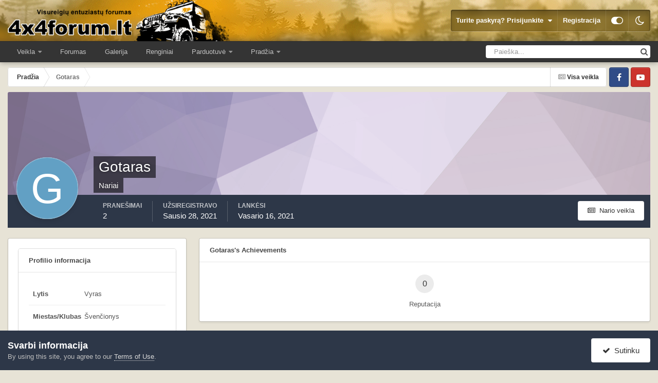

--- FILE ---
content_type: text/html;charset=UTF-8
request_url: http://www.4x4forum.lt/index.php?/profile/14171-gotaras/
body_size: 13942
content:
<!DOCTYPE html>
<html id="focus" lang="lt-LT" dir="ltr" 
data-focus-guest
data-focus-group-id='2'
data-focus-theme-id='4'
data-focus-alt-theme='6'
data-focus-navigation='dropdown'

data-focus-bg='1'




data-focus-scheme='light'

data-focus-cookie='4'

data-focus-userlinks='border'
data-focus-post='margin'
data-focus-post-header='border-v'
data-focus-post-controls='transparent buttons'
data-focus-blocks='pages sectiontitle'
data-focus-ui="new-badge transparent-ficon guest-alert" data-globaltemplate="4.7.12">
	<head>
		<meta charset="utf-8">
        
		<title>Gotaras - 4x4forum</title>
		
		
		
		

	<meta name="viewport" content="width=device-width, initial-scale=1">


	
	


	<meta name="twitter:card" content="summary" />




	
		
			
				<meta property="og:site_name" content="4x4forum">
			
		
	

	
		
			
				<meta property="og:locale" content="lt_LT">
			
		
	


	
		<link rel="canonical" href="http://www.4x4forum.lt/index.php?/profile/14171-gotaras/" />
	





<link rel="manifest" href="http://www.4x4forum.lt/index.php?/manifest.webmanifest/">
<meta name="msapplication-config" content="http://www.4x4forum.lt/index.php?/browserconfig.xml/">
<meta name="msapplication-starturl" content="/">
<meta name="application-name" content="4x4forum">
<meta name="apple-mobile-web-app-title" content="4x4forum">

	<meta name="theme-color" content="#1e324a">










<link rel="preload" href="//www.4x4forum.lt/applications/core/interface/font/fontawesome-webfont.woff2?v=4.7.0" as="font" crossorigin="anonymous">
		




	<link rel='stylesheet' href='http://www.4x4forum.lt/uploads/css_built_4/341e4a57816af3ba440d891ca87450ff_framework.css?v=900b36431b1718366095' media='all'>

	<link rel='stylesheet' href='http://www.4x4forum.lt/uploads/css_built_4/05e81b71abe4f22d6eb8d1a929494829_responsive.css?v=900b36431b1718366095' media='all'>

	<link rel='stylesheet' href='http://www.4x4forum.lt/uploads/css_built_4/20446cf2d164adcc029377cb04d43d17_flags.css?v=900b36431b1718366095' media='all'>

	<link rel='stylesheet' href='http://www.4x4forum.lt/uploads/css_built_4/90eb5adf50a8c640f633d47fd7eb1778_core.css?v=900b36431b1718366095' media='all'>

	<link rel='stylesheet' href='http://www.4x4forum.lt/uploads/css_built_4/5a0da001ccc2200dc5625c3f3934497d_core_responsive.css?v=900b36431b1718366095' media='all'>

	<link rel='stylesheet' href='http://www.4x4forum.lt/uploads/css_built_4/ffdbd8340d5c38a97b780eeb2549bc3f_profiles.css?v=900b36431b1718366095' media='all'>

	<link rel='stylesheet' href='http://www.4x4forum.lt/uploads/css_built_4/f2ef08fd7eaff94a9763df0d2e2aaa1f_streams.css?v=900b36431b1718366095' media='all'>

	<link rel='stylesheet' href='http://www.4x4forum.lt/uploads/css_built_4/9be4fe0d9dd3ee2160f368f53374cd3f_leaderboard.css?v=900b36431b1718366095' media='all'>

	<link rel='stylesheet' href='http://www.4x4forum.lt/uploads/css_built_4/125515e1b6f230e3adf3a20c594b0cea_profiles_responsive.css?v=900b36431b1718366095' media='all'>

	<link rel='stylesheet' href='http://www.4x4forum.lt/uploads/css_built_4/37c6452ea623de41c991284837957128_gallery.css?v=900b36431b1718366095' media='all'>

	<link rel='stylesheet' href='http://www.4x4forum.lt/uploads/css_built_4/8a32dcbf06236254181d222455063219_global.css?v=900b36431b1718366095' media='all'>

	<link rel='stylesheet' href='http://www.4x4forum.lt/uploads/css_built_4/22e9af7d7c6ac7ddc7db0f1b0d471efc_gallery_responsive.css?v=900b36431b1718366095' media='all'>





<link rel='stylesheet' href='http://www.4x4forum.lt/uploads/css_built_4/258adbb6e4f3e83cd3b355f84e3fa002_custom.css?v=900b36431b1718366095' media='all'>




		
<script type='text/javascript'>
var focusHtml = document.getElementById('focus');
var cookieId = focusHtml.getAttribute('data-focus-cookie');

//	['setting-name', enabled-by-default, has-toggle]
var focusSettings = [
	
 ['sticky-header', 1, 1],
	['mobile-footer', 1, 1],
	['fluid', 0, 1],
	['larger-font-size', 0, 1],
	['sticky-author-panel', 0, 1],
	['sticky-sidebar', 0, 1],
	['flip-sidebar', 0, 1],
	
	
]; 
for(var i = 0; i < focusSettings.length; i++) {
	var settingName = focusSettings[i][0];
	var isDefault = focusSettings[i][1];
	var allowToggle = focusSettings[i][2];
	if(allowToggle){
		var choice = localStorage.getItem(settingName);
		if( (choice === '1') || (!choice && (isDefault)) ){
			focusHtml.classList.add('enable--' + settingName + '');
		}
	} else if(isDefault){
		focusHtml.classList.add('enable--' + settingName + '');
	}
}


</script>

 
		
		
		

	
	<link rel='shortcut icon' href='http://www.4x4forum.lt/uploads/monthly_2020_02/favicon.ico' type="image/x-icon">

		
 
	</head>
	<body class="ipsApp ipsApp_front ipsJS_none ipsClearfix" data-controller="core.front.core.app"  data-message=""  data-pageapp="core" data-pagelocation="front" data-pagemodule="members" data-pagecontroller="profile" data-pageid="14171"   >
		
        

        

		<a href="#ipsLayout_mainArea" class="ipsHide" title="Go to main content on this page" accesskey="m">Pereiti prie turinio</a>
			
<div class='focus-mobile-search'>
	<div class='focus-mobile-search__close' data-class='display--focus-mobile-search'><i class="fa fa-times" aria-hidden="true"></i></div>
</div>
			<div class="background-overlay">
      			<div class="header-wrap focus-sticky-header">
                  	
<ul id='elMobileNav' class='ipsResponsive_hideDesktop' data-controller='core.front.core.mobileNav'>
	
		
			<li id='elMobileBreadcrumb'>
				<a href='http://www.4x4forum.lt/'>
					<span>Pradžia</span>
				</a>
			</li>
		
	
  
	<li class='elMobileNav__home'>
		<a href='http://www.4x4forum.lt/'><i class="fa fa-home" aria-hidden="true"></i></a>
	</li>
	
	
	<li >
		<a data-action="defaultStream" href='http://www.4x4forum.lt/index.php?/discover/'><i class="fa fa-newspaper-o" aria-hidden="true"></i></a>
	</li>

	

	
		<li class='ipsJS_show'>
			<a href='http://www.4x4forum.lt/index.php?/search/' data-class='display--focus-mobile-search'><i class='fa fa-search'></i></a>
		</li>
	

	
<li data-focus-editor>
	<a href='#'>
		<i class='fa fa-toggle-on'></i>
	</a>
</li>
<li data-focus-toggle-theme>
	<a href='#'>
		<i class='fa'></i>
	</a>
</li>
  	
	<li data-ipsDrawer data-ipsDrawer-drawerElem='#elMobileDrawer'>
		<a href='#' >
			
			
				
			
			
			
			<i class='fa fa-navicon'></i>
		</a>
	</li>
</ul>
					<div id="ipsLayout_header">
						<header class="focus-header">
							<div class="ipsLayout_container">
								<div class="focus-header-align">
									
<a class='focus-logo' href='http://www.4x4forum.lt/' accesskey='1'>
	
		
		<span class='focus-logo__image'>
			<img src="http://www.4x4forum.lt/uploads/monthly_2024_02/logotipas.png.55c028559c970491408f56b375d65694.png" alt='4x4forum'>
		</span>
		
			<!-- <span class='focus-logo__text'>
				<span class='focus-logo__name'>4x4forum.lt</span>
				<span class='focus-logo__slogan'>Lietuvos visureigių entuziastų forumas</span>
			</span> -->
		
	
</a>
									
										<div class="focus-user">

	<ul id="elUserNav" class="ipsList_inline cSignedOut ipsResponsive_showDesktop">
		
		
		
		
			
				
	


	<li class='cUserNav_icon ipsHide' id='elCart_container'></li>
	<li class='elUserNav_sep ipsHide' id='elCart_sep'></li>

<li id="elSignInLink">
					<a href="http://www.4x4forum.lt/index.php?/login/" data-ipsmenu-closeonclick="false" data-ipsmenu id="elUserSignIn">
						Turite paskyrą? Prisijunkite  <i class="fa fa-caret-down"></i>
					</a>
					
<div id='elUserSignIn_menu' class='ipsMenu ipsMenu_auto ipsHide'>
	<form accept-charset='utf-8' method='post' action='http://www.4x4forum.lt/index.php?/login/'>
		<input type="hidden" name="csrfKey" value="2d2828024ea2c0981af6feab80fa7b06">
		<input type="hidden" name="ref" value="aHR0cDovL3d3dy40eDRmb3J1bS5sdC9pbmRleC5waHA/L3Byb2ZpbGUvMTQxNzEtZ290YXJhcy8=">
		<div data-role="loginForm">
			
			
			
				
<div class="ipsPad ipsForm ipsForm_vertical">
	<h4 class="ipsType_sectionHead">Prisijungti</h4>
	<br><br>
	<ul class='ipsList_reset'>
		<li class="ipsFieldRow ipsFieldRow_noLabel ipsFieldRow_fullWidth">
			
			
				<input type="text" placeholder="Vartotojo vardas / el. pašto adresas" name="auth" autocomplete="email">
			
		</li>
		<li class="ipsFieldRow ipsFieldRow_noLabel ipsFieldRow_fullWidth">
			<input type="password" placeholder="Slaptažodis" name="password" autocomplete="current-password">
		</li>
		<li class="ipsFieldRow ipsFieldRow_checkbox ipsClearfix">
			<span class="ipsCustomInput">
				<input type="checkbox" name="remember_me" id="remember_me_checkbox" value="1" checked aria-checked="true">
				<span></span>
			</span>
			<div class="ipsFieldRow_content">
				<label class="ipsFieldRow_label" for="remember_me_checkbox">Prisiminti mane</label>
				<span class="ipsFieldRow_desc">Nerekomenduojama, jeigu kompiuteriu naudojasi daugiau nei vienas žmogus (pvz. interneto kavinėse ir pan.)</span>
			</div>
		</li>
		<li class="ipsFieldRow ipsFieldRow_fullWidth">
			<button type="submit" name="_processLogin" value="usernamepassword" class="ipsButton ipsButton_primary ipsButton_small" id="elSignIn_submit">Prisijungti</button>
			
				<p class="ipsType_right ipsType_small">
					
						<a href='http://www.4x4forum.lt/index.php?/lostpassword/' data-ipsDialog data-ipsDialog-title='Pamiršote savo paskyros slaptažodį?'>
					
					Pamiršote savo paskyros slaptažodį?</a>
				</p>
			
		</li>
	</ul>
</div>
			
		</div>
	</form>
</div>
				</li>
			
		
		
			<li>
				
					<a href="http://www.4x4forum.lt/index.php?/register/"  id="elRegisterButton">Registracija</a>
				
			</li>
		
		
<li class='elUserNav_sep'></li>
<li class='cUserNav_icon ipsJS_show' data-focus-editor>
	<a href='#' data-ipsTooltip>
		<i class='fa fa-toggle-on'></i>
	</a>
</li>
<li class='cUserNav_icon ipsJS_show' data-focus-toggle-theme>
	<a href='#' data-ipsTooltip>
		<i class='fa'></i>
	</a>
</li>

 
	</ul>
</div>
									
								</div>
							</div>
						</header>
						<div class="focus-nav-bar">
							<div class="secondary-header-align ipsLayout_container ipsFlex ipsFlex-jc:between ipsFlex-ai:center">
								<div class="focus-nav">

	<nav  class=' ipsResponsive_showDesktop'>
		<div class='ipsNavBar_primary ipsNavBar_primary--loading ipsLayout_container '>
			<ul data-role="primaryNavBar" class='ipsClearfix'>
				


	
		
		
		<li  id='elNavSecondary_2' data-role="navBarItem" data-navApp="core" data-navExt="CustomItem">
			
			
				<a href="http://www.4x4forum.lt/index.php"  data-navItem-id="2" >
					Veikla<span class='ipsNavBar_active__identifier'></span>
				</a>
			
			
				<ul class='ipsNavBar_secondary ipsHide' data-role='secondaryNavBar'>
					


	
		
		
		<li  id='elNavSecondary_4' data-role="navBarItem" data-navApp="core" data-navExt="AllActivity">
			
			
				<a href="http://www.4x4forum.lt/index.php?/discover/"  data-navItem-id="4" >
					Visa veikla<span class='ipsNavBar_active__identifier'></span>
				</a>
			
			
		</li>
	
	

	
	

	
	

	
	

	
		
		
		<li  id='elNavSecondary_8' data-role="navBarItem" data-navApp="core" data-navExt="Search">
			
			
				<a href="http://www.4x4forum.lt/index.php?/search/"  data-navItem-id="8" >
					Ieškoti<span class='ipsNavBar_active__identifier'></span>
				</a>
			
			
		</li>
	
	

	
	

					<li class='ipsHide' id='elNavigationMore_2' data-role='navMore'>
						<a href='#' data-ipsMenu data-ipsMenu-appendTo='#elNavigationMore_2' id='elNavigationMore_2_dropdown'>Daugiau <i class='fa fa-caret-down'></i></a>
						<ul class='ipsHide ipsMenu ipsMenu_auto' id='elNavigationMore_2_dropdown_menu' data-role='moreDropdown'></ul>
					</li>
				</ul>
			
		</li>
	
	

	
		
		
		<li  id='elNavSecondary_10' data-role="navBarItem" data-navApp="forums" data-navExt="Forums">
			
			
				<a href="http://www.4x4forum.lt/index.php"  data-navItem-id="10" >
					Forumas<span class='ipsNavBar_active__identifier'></span>
				</a>
			
			
		</li>
	
	

	
		
		
		<li  id='elNavSecondary_12' data-role="navBarItem" data-navApp="gallery" data-navExt="Gallery">
			
			
				<a href="http://www.4x4forum.lt/index.php?/gallery/"  data-navItem-id="12" >
					Galerija<span class='ipsNavBar_active__identifier'></span>
				</a>
			
			
		</li>
	
	

	
		
		
		<li  id='elNavSecondary_11' data-role="navBarItem" data-navApp="calendar" data-navExt="Calendar">
			
			
				<a href="http://www.4x4forum.lt/index.php?/events/"  data-navItem-id="11" >
					Renginiai<span class='ipsNavBar_active__identifier'></span>
				</a>
			
			
		</li>
	
	

	
		
		
		<li  id='elNavSecondary_13' data-role="navBarItem" data-navApp="nexus" data-navExt="Store">
			
			
				<a href="http://www.4x4forum.lt/index.php?/store/"  data-navItem-id="13" >
					Parduotuvė<span class='ipsNavBar_active__identifier'></span>
				</a>
			
			
				<ul class='ipsNavBar_secondary ipsHide' data-role='secondaryNavBar'>
					


	
		
		
		<li  id='elNavSecondary_14' data-role="navBarItem" data-navApp="nexus" data-navExt="Store">
			
			
				<a href="http://www.4x4forum.lt/index.php?/store/"  data-navItem-id="14" >
					Parduotuvė<span class='ipsNavBar_active__identifier'></span>
				</a>
			
			
		</li>
	
	

	
	

	
	

	
	

	
	

	
	

	
		
		
		<li  id='elNavSecondary_20' data-role="navBarItem" data-navApp="core" data-navExt="Menu">
			
			
				<a href="#" id="elNavigation_20" data-ipsMenu data-ipsMenu-appendTo='#elNavSecondary_13' data-ipsMenu-activeClass='ipsNavActive_menu' data-navItem-id="20" >
					Mano detalės <i class="fa fa-caret-down"></i><span class='ipsNavBar_active__identifier'></span>
				</a>
				<ul id="elNavigation_20_menu" class="ipsMenu ipsMenu_auto ipsHide">
					

	

	

	

	

	

	

	

				</ul>
			
			
		</li>
	
	

					<li class='ipsHide' id='elNavigationMore_13' data-role='navMore'>
						<a href='#' data-ipsMenu data-ipsMenu-appendTo='#elNavigationMore_13' id='elNavigationMore_13_dropdown'>Daugiau <i class='fa fa-caret-down'></i></a>
						<ul class='ipsHide ipsMenu ipsMenu_auto' id='elNavigationMore_13_dropdown_menu' data-role='moreDropdown'></ul>
					</li>
				</ul>
			
		</li>
	
	

	
		
		
		<li  id='elNavSecondary_1' data-role="navBarItem" data-navApp="core" data-navExt="Menu">
			
			
				<a href="#" id="elNavigation_1" data-ipsMenu data-ipsMenu-appendTo='#elNavSecondary_1' data-ipsMenu-activeClass='ipsNavActive_menu' data-navItem-id="1" >
					Pradžia <i class="fa fa-caret-down"></i><span class='ipsNavBar_active__identifier'></span>
				</a>
				<ul id="elNavigation_1_menu" class="ipsMenu ipsMenu_auto ipsHide">
					

	

	
		
			<li class='ipsMenu_item' >
				<a href='http://www.4x4forum.lt/index.php?/staff/' >
					Komanda
				</a>
			</li>
		
	

	
		
			<li class='ipsMenu_item' >
				<a href='http://www.4x4forum.lt/index.php?/online/' >
					Prisijungę nariai
				</a>
			</li>
		
	

	
		
			<li class='ipsMenu_item' >
				<a href='http://www.4x4forum.lt/index.php?/leaderboard/' >
					Geriausiai įvertinti
				</a>
			</li>
		
	

				</ul>
			
			
		</li>
	
	

				
				<li class="focus-nav__more focus-nav__more--hidden">
					<a href="#"> Daugiau <span class='ipsNavBar_active__identifier'></span></a>
					<ul class='ipsNavBar_secondary'></ul>
				</li>
				
			</ul>
			

	<div id="elSearchWrapper">
		<div id='elSearch' data-controller="core.front.core.quickSearch">
			<form accept-charset='utf-8' action='//www.4x4forum.lt/index.php?/search/&amp;do=quicksearch' method='post'>
                <input type='search' id='elSearchField' placeholder='Paieška...' name='q' autocomplete='off' aria-label='Ieškoti'>
                <details class='cSearchFilter'>
                    <summary class='cSearchFilter__text'></summary>
                    <ul class='cSearchFilter__menu'>
                        
                        <li><label><input type="radio" name="type" value="all" ><span class='cSearchFilter__menuText'>Visur</span></label></li>
                        
                        
                            <li><label><input type="radio" name="type" value="core_statuses_status" checked><span class='cSearchFilter__menuText'>Būsenų atnaujinimai</span></label></li>
                        
                            <li><label><input type="radio" name="type" value="forums_topic"><span class='cSearchFilter__menuText'>Temose</span></label></li>
                        
                            <li><label><input type="radio" name="type" value="calendar_event"><span class='cSearchFilter__menuText'>Įvykiai</span></label></li>
                        
                            <li><label><input type="radio" name="type" value="gallery_image"><span class='cSearchFilter__menuText'>Nuotraukos</span></label></li>
                        
                            <li><label><input type="radio" name="type" value="gallery_album_item"><span class='cSearchFilter__menuText'>Albumai</span></label></li>
                        
                            <li><label><input type="radio" name="type" value="nexus_package_item"><span class='cSearchFilter__menuText'>Prekės</span></label></li>
                        
                            <li><label><input type="radio" name="type" value="core_members"><span class='cSearchFilter__menuText'>Nariai</span></label></li>
                        
                    </ul>
                </details>
				<button class='cSearchSubmit' type="submit" aria-label='Ieškoti'><i class="fa fa-search"></i></button>
			</form>
		</div>
	</div>

		</div>
	</nav>
</div>
								
									<div class="focus-search"></div>
								
							</div>
						</div>
					</div>
				</div>
		<main id="ipsLayout_body" class="ipsLayout_container">
			<div class="focus-content">
				<div class="focus-content-padding">
					<div id="ipsLayout_contentArea">
						<div class="focus-precontent">
							<div class="focus-breadcrumb">
								
<nav class='ipsBreadcrumb ipsBreadcrumb_top ipsFaded_withHover'>
	

	<ul class='ipsList_inline ipsPos_right'>
		
		<li >
			<a data-action="defaultStream" class='ipsType_light '  href='http://www.4x4forum.lt/index.php?/discover/'><i class="fa fa-newspaper-o" aria-hidden="true"></i> <span>Visa veikla</span></a>
		</li>
		
	</ul>

	<ul data-role="breadcrumbList">
		<li>
			<a title="Pradžia" href='http://www.4x4forum.lt/'>
				<span>Pradžia <i class='fa fa-angle-right'></i></span>
			</a>
		</li>
		
		
			<li>
				
					<a href='http://www.4x4forum.lt/index.php?/profile/14171-gotaras/'>
						<span>Gotaras </span>
					</a>
				
			</li>
		
	</ul>
</nav>
								

<ul class='focus-social focus-social--iconOnly'>
	<li><a href='https://www.facebook.com/groups/4x4forum.lt' target="_blank" rel="noopener"><span>Facebook</span></a></li>
<li><a href='https://www.youtube.com/playlist?list=PLlpczXPHY-qgFoKyGyEwYC_-vYeABHKUm' target="_blank" rel="noopener"><span>YouTube</span></a></li>
</ul>

							</div>
						</div>
						






						<div id="ipsLayout_contentWrapper">
							
							<div id="ipsLayout_mainArea">
								
								
								
								
								

	




								

<!-- When altering this template be sure to also check for similar in the hovercard -->
<div data-controller='core.front.profile.main'>
	

<header data-role="profileHeader">
    <div class='ipsPageHead_special ' id='elProfileHeader' data-controller='core.global.core.coverPhoto' data-url="http://www.4x4forum.lt/index.php?/profile/14171-gotaras/&amp;csrfKey=2d2828024ea2c0981af6feab80fa7b06" data-coverOffset='0'>
        
        <div class='ipsCoverPhoto_container' style="background-color: hsl(271, 100%, 80% )">
            <img src='http://www.4x4forum.lt/uploads/set_resources_4/84c1e40ea0e759e3f1505eb1788ddf3c_pattern.png' class='ipsCoverPhoto_photo' data-action="toggleCoverPhoto" alt=''>
        </div>
        
        
        <div class='ipsColumns ipsColumns_collapsePhone' data-hideOnCoverEdit>
            <div class='ipsColumn ipsColumn_fixed ipsColumn_narrow ipsPos_center' id='elProfilePhoto'>
                
                <span class='ipsUserPhoto ipsUserPhoto_xlarge'>
						<img src='data:image/svg+xml,%3Csvg%20xmlns%3D%22http%3A%2F%2Fwww.w3.org%2F2000%2Fsvg%22%20viewBox%3D%220%200%201024%201024%22%20style%3D%22background%3A%2362a0c4%22%3E%3Cg%3E%3Ctext%20text-anchor%3D%22middle%22%20dy%3D%22.35em%22%20x%3D%22512%22%20y%3D%22512%22%20fill%3D%22%23ffffff%22%20font-size%3D%22700%22%20font-family%3D%22-apple-system%2C%20BlinkMacSystemFont%2C%20Roboto%2C%20Helvetica%2C%20Arial%2C%20sans-serif%22%3EG%3C%2Ftext%3E%3C%2Fg%3E%3C%2Fsvg%3E' alt=''>
					</span>
                
                
            </div>
            <div class='ipsColumn ipsColumn_fluid'>
                <div class='ipsPos_left ipsPad cProfileHeader_name ipsType_normal'>
                    <h1 class='ipsType_reset ipsPageHead_barText'>
                        Gotaras

                        
                        
                    </h1>
                    <span>
						<span class='ipsPageHead_barText'>Nariai</span>
					</span>
                </div>
                
                <ul class='ipsList_inline ipsPad ipsResponsive_hidePhone ipsResponsive_block ipsPos_left'>
                    
                    <li>

<div data-followApp='core' data-followArea='member' data-followID='14171'  data-controller='core.front.core.followButton'>
	
		

	
</div></li>
                    
                    
                </ul>
                
            </div>
        </div>
    </div>

    <div class='ipsGrid ipsAreaBackground ipsPad ipsResponsive_showPhone ipsResponsive_block'>
        
        
        

        
        
        <div data-role='switchView' class='ipsGrid_span12'>
            <div data-action="goToProfile" data-type='phone' class='ipsHide'>
                <a href='http://www.4x4forum.lt/index.php?/profile/14171-gotaras/' class='ipsButton ipsButton_veryLight ipsButton_small ipsButton_fullWidth' title="Gotaras profilis"><i class='fa fa-user'></i></a>
            </div>
            <div data-action="browseContent" data-type='phone' class=''>
                <a href="http://www.4x4forum.lt/index.php?/profile/14171-gotaras/content/" rel="nofollow" class='ipsButton ipsButton_veryLight ipsButton_small ipsButton_fullWidth'  title="Gotaras turinys"><i class='fa fa-newspaper-o'></i></a>
            </div>
        </div>
    </div>

    <div id='elProfileStats' class='ipsClearfix sm:ipsPadding ipsResponsive_pull'>
        <div data-role='switchView' class='ipsResponsive_hidePhone ipsPos_right'>
            <a href='http://www.4x4forum.lt/index.php?/profile/14171-gotaras/' class='ipsButton ipsButton_veryLight ipsButton_small ipsPos_right ipsHide' data-action="goToProfile" data-type='full' title="Gotaras profilis"><i class='fa fa-user'></i> <span class='ipsResponsive_showDesktop ipsResponsive_inline'>&nbsp;Profilis</span></a>
            <a href="http://www.4x4forum.lt/index.php?/profile/14171-gotaras/content/" rel="nofollow" class='ipsButton ipsButton_veryLight ipsButton_small ipsPos_right ' data-action="browseContent" data-type='full' title="Gotaras turinys"><i class='fa fa-newspaper-o'></i> <span class='ipsResponsive_showDesktop ipsResponsive_inline'>&nbsp;Nario veikla</span></a>
        </div>
        <ul class='ipsList_reset ipsFlex ipsFlex-ai:center ipsFlex-fw:wrap ipsPos_left ipsResponsive_noFloat'>
            <li>
                <h4 class='ipsType_minorHeading'>Pranešimai</h4>
                2
            </li>
            <li>
                <h4 class='ipsType_minorHeading'>Užsiregistravo</h4>
                <time datetime='2021-01-28T17:20:46Z' title='2021.01.28 17:20' data-short='4 met.'>Sausio 28, 2021</time>
            </li>
            
            <li>
                <h4 class='ipsType_minorHeading'>Lankėsi</h4>
                <span>
					
                    <time datetime='2021-02-16T21:45:59Z' title='2021.02.16 21:45' data-short='4 met.'>Vasario 16, 2021</time>
				</span>
            </li>
            
            
        </ul>
    </div>
</header>
	<div data-role="profileContent" class='ipsSpacer_top'>

		<div class='ipsColumns ipsColumns_collapseTablet' data-controller="core.front.profile.body">
			<div class='ipsColumn ipsColumn_fixed ipsColumn_veryWide' id='elProfileInfoColumn'>
				<div class='ipsPadding ipsBox ipsResponsive_pull'>
					
					
						

						
					

					
					
					
                        
                    
					
	 				
					
						
						<div class='ipsWidget ipsWidget_vertical cProfileSidebarBlock ipsBox ipsBox--child ipsSpacer_bottom' data-location='customFields'>
							
                                <h2 class='ipsWidget_title ipsType_reset'>Profilio informacija</h2>
                            
                            <div class='ipsWidget_inner ipsPad'>
								<ul class='ipsDataList ipsDataList_reducedSpacing cProfileFields'>
									
									
										<li class='ipsDataItem ipsType_break'>
											
												<span class='ipsDataItem_generic ipsDataItem_size3 ipsType_break'><strong>Lytis</strong></span>
												<div class='ipsDataItem_generic'><div class='ipsType_break ipsContained'>Vyras</div></div>
											
										</li>
									
									
									
										<li class='ipsDataItem ipsType_break'>
											
												<span class='ipsDataItem_generic ipsDataItem_size3 ipsType_break'><strong>Miestas/Klubas</strong></span>
												<div class='ipsDataItem_generic'><div class='ipsType_break ipsContained'>Švenčionys</div></div>
											
										</li>
									
									
								</ul>
							</div>
						</div>
						
					
					
					
						<div class='ipsWidget ipsWidget_vertical cProfileSidebarBlock ipsBox ipsBox--child ipsSpacer_bottom' data-controller='core.front.profile.toggleBlock'>
							


	<h2 class='ipsWidget_title ipsType_reset'>
		Paskutiniai lankytojai
	</h2>
	<div class='ipsWidget_inner ipsPad'>
		<div class='ipsType_center ipsType_medium'>
			<p class='ipsType_light'>
				Paskutinių lankytojų blokas yra išjungtas ir nėra rodomas kitiems nariams. 
			</p>
            
		</div>
	</div>

		
						</div>
					
				</div>

			</div>
			<section class='ipsColumn ipsColumn_fluid'>
				
					<div class='ipsWidget ipsBox ipsMargin_bottom'>
						<h2 class='ipsWidget_title ipsType_reset ipsFlex ipsFlex-ai:center ipsFlex-jc:between'>
							<span>
								
									Gotaras's Achievements
								
							</span>
						</h2>
						<div class='ipsWidget_inner ipsPadding_horizontal ipsPadding_vertical:half ipsType_center cProfileAchievements'>
							
							
									
								
							
							
								
									<div class='ipsPadding_vertical:half'>
								
										<p class='ipsType_reset cProfileRepScore cProfileRepScore_neutral ipsRadius:full ipsDimension_height:4 ipsDimension_minWidth:4 ipsPadding_horizontal:half ipsType_large ipsFlex-inline ipsFlex-ai:center ipsFlex-jc:center' data-ipsTooltip title="Normalus">0</p>
										<h3 class='ipsType_reset ipsType_unbold ipsType_medium ipsType_light ipsMargin_top:half'>
											Reputacija
										</h3>
								
									</div>
								
							
							
						</div>
					</div>
				

				<div class='ipsBox ipsResponsive_pull'>
					

	<div class='ipsTabs ipsTabs_stretch ipsClearfix' id='elProfileTabs' data-ipsTabBar data-ipsTabBar-contentArea='#elProfileTabs_content'>
		<a href='#elProfileTabs' data-action='expandTabs'><i class='fa fa-caret-down'></i></a>
		<ul role="tablist">
			
				<li>
					<a href='http://www.4x4forum.lt/index.php?/profile/14171-gotaras/&amp;tab=activity' id='elProfileTab_activity' class='ipsTabs_item ipsType_center ipsTabs_activeItem' role="tab" aria-selected="true">Veikla</a>
				</li>
			
				<li>
					<a href='http://www.4x4forum.lt/index.php?/profile/14171-gotaras/&amp;tab=node_gallery_galleryImages' id='elProfileTab_node_gallery_galleryImages' class='ipsTabs_item ipsType_center ' role="tab" aria-selected="false">Nuotraukos</a>
				</li>
			
		</ul>
	</div>

<div id='elProfileTabs_content' class='ipsTabs_panels ipsPadding ipsAreaBackground_reset'>
	
		
			<div id="ipsTabs_elProfileTabs_elProfileTab_activity_panel" class='ipsTabs_panel ipsAreaBackground_reset'>
				
<div data-controller="core.front.statuses.statusFeed">
	
	
		<ol class='ipsStream ipsList_reset' data-role='activityStream' id='elProfileActivityOverview'>
			
				

<li class='ipsStreamItem ipsStreamItem_contentBlock ipsStreamItem_expanded ipsAreaBackground_reset ipsPad  ' data-role='activityItem' data-timestamp='1611866366'>
	<div class='ipsStreamItem_container ipsClearfix'>
		
			
			<div class='ipsStreamItem_header ipsPhotoPanel ipsPhotoPanel_mini'>
								
					<span class='ipsStreamItem_contentType' data-ipsTooltip title='Pranešimas'><i class='fa fa-comment'></i></span>
				
				

	<a href="http://www.4x4forum.lt/index.php?/profile/14171-gotaras/" rel="nofollow" data-ipsHover data-ipsHover-target="http://www.4x4forum.lt/index.php?/profile/14171-gotaras/&amp;do=hovercard" class="ipsUserPhoto ipsUserPhoto_mini" title="Rodyti Gotaras profilį">
		<img src='data:image/svg+xml,%3Csvg%20xmlns%3D%22http%3A%2F%2Fwww.w3.org%2F2000%2Fsvg%22%20viewBox%3D%220%200%201024%201024%22%20style%3D%22background%3A%2362a0c4%22%3E%3Cg%3E%3Ctext%20text-anchor%3D%22middle%22%20dy%3D%22.35em%22%20x%3D%22512%22%20y%3D%22512%22%20fill%3D%22%23ffffff%22%20font-size%3D%22700%22%20font-family%3D%22-apple-system%2C%20BlinkMacSystemFont%2C%20Roboto%2C%20Helvetica%2C%20Arial%2C%20sans-serif%22%3EG%3C%2Ftext%3E%3C%2Fg%3E%3C%2Fsvg%3E' alt='Gotaras' loading="lazy">
	</a>

				<div class=''>
					
					<h2 class='ipsType_reset ipsStreamItem_title ipsContained_container ipsStreamItem_titleSmall'>
						
						
						<span class='ipsType_break ipsContained'>
							<a href='http://www.4x4forum.lt/index.php?/topic/24852-4x4-sos-visureigi%C5%B3-pagalba-kelyje-ir-bekel%C4%97je-kontaktai/&amp;do=findComment&amp;comment=521434' data-linkType="link" data-searchable> 4x4 SOS - Visureigių pagalba kelyje ir bekelėje - kontaktai</a>
						</span>
						
					</h2>
					
						<p class='ipsType_reset ipsStreamItem_status ipsType_blendLinks'>
							
<a href='http://www.4x4forum.lt/index.php?/profile/14171-gotaras/' rel="nofollow" data-ipsHover data-ipsHover-width="370" data-ipsHover-target='http://www.4x4forum.lt/index.php?/profile/14171-gotaras/&amp;do=hovercard' title="Rodyti Gotaras profilį" class="ipsType_break">Gotaras</a> atrašė į 
<a href='http://www.4x4forum.lt/index.php?/profile/4-dragon/' rel="nofollow" data-ipsHover data-ipsHover-width="370" data-ipsHover-target='http://www.4x4forum.lt/index.php?/profile/4-dragon/&amp;do=hovercard' title="Rodyti Dragon profilį" class="ipsType_break">Dragon</a> temą <a href='http://www.4x4forum.lt/index.php?/forum/48-4x4-sos/'>4x4 SOS</a>
						</p>
					
					
						
					
				</div>
			</div>
			
				<div class='ipsStreamItem_snippet ipsType_break'>
					
					 	

	<div class='ipsType_richText ipsContained ipsType_medium'>
		<div data-ipsTruncate data-ipsTruncate-type='remove' data-ipsTruncate-size='3 lines' data-ipsTruncate-watch='false'>
			Gotaras Švenčionių rajone 862473812
		</div>
	</div>


					
				</div>
				<ul class='ipsList_inline ipsStreamItem_meta ipsGap:1'>
					<li class='ipsType_light ipsType_medium'>
						<a rel="nofollow" href='http://www.4x4forum.lt/index.php?/topic/24852-4x4-sos-visureigi%C5%B3-pagalba-kelyje-ir-bekel%C4%97je-kontaktai/&amp;do=findComment&amp;comment=521434' class='ipsType_blendLinks'><i class='fa fa-clock-o'></i> <time datetime='2021-01-28T20:39:26Z' title='2021.01.28 20:39' data-short='4 met.'>Sausio 28, 2021</time></a>
					</li>
					
						<li class='ipsType_light ipsType_medium'>
							<a href='http://www.4x4forum.lt/index.php?/topic/24852-4x4-sos-visureigi%C5%B3-pagalba-kelyje-ir-bekel%C4%97je-kontaktai/&amp;do=findComment&amp;comment=521434' class='ipsType_blendLinks'>
								
									<i class='fa fa-comment'></i> 67 atsakymai
								
							</a>
						</li>
					
					
					
				</ul>
			
		
	</div>
</li>
			
				
<li class='ipsStreamItem ipsStreamItem_expanded ipsStreamItem_actionBlock' data-role="activityItem" data-timestamp='1611854446'>
	<div class='ipsStreamItem_container'>
		<div class='ipsStreamItem_action ipsType_blendLinks ipsType_light ipsType_break ipsFlex ipsFlex-ai:center'>
			
				<div class='ipsFlex-flex:00 ipsMargin_right:half'>
					

	<a href="http://www.4x4forum.lt/index.php?/profile/14171-gotaras/" rel="nofollow" data-ipsHover data-ipsHover-target="http://www.4x4forum.lt/index.php?/profile/14171-gotaras/&amp;do=hovercard" class="ipsUserPhoto ipsUserPhoto_tiny" title="Rodyti Gotaras profilį">
		<img src='data:image/svg+xml,%3Csvg%20xmlns%3D%22http%3A%2F%2Fwww.w3.org%2F2000%2Fsvg%22%20viewBox%3D%220%200%201024%201024%22%20style%3D%22background%3A%2362a0c4%22%3E%3Cg%3E%3Ctext%20text-anchor%3D%22middle%22%20dy%3D%22.35em%22%20x%3D%22512%22%20y%3D%22512%22%20fill%3D%22%23ffffff%22%20font-size%3D%22700%22%20font-family%3D%22-apple-system%2C%20BlinkMacSystemFont%2C%20Roboto%2C%20Helvetica%2C%20Arial%2C%20sans-serif%22%3EG%3C%2Ftext%3E%3C%2Fg%3E%3C%2Fsvg%3E' alt='Gotaras' loading="lazy">
	</a>

				</div>
			
			<div class='ipsFlex-flex:11'>
				<span class='ipsMargin_right'>
<a href='http://www.4x4forum.lt/index.php?/profile/14171-gotaras/' rel="nofollow" data-ipsHover data-ipsHover-width="370" data-ipsHover-target='http://www.4x4forum.lt/index.php?/profile/14171-gotaras/&amp;do=hovercard' title="Rodyti Gotaras profilį" class="ipsType_break">Gotaras</a> užsiregistravo forume</span> <span class='ipsType_light'><time datetime='2021-01-28T17:20:46Z' title='2021.01.28 17:20' data-short='4 met.'>Sausio 28, 2021</time></span>
			</div>
		</div>
	</div>
</li>

			
				

<li class='ipsStreamItem ipsStreamItem_contentBlock ipsStreamItem_expanded ipsAreaBackground_reset ipsPad  ' data-role='activityItem' data-timestamp='1611854332'>
	<div class='ipsStreamItem_container ipsClearfix'>
		
			
			<div class='ipsStreamItem_header ipsPhotoPanel ipsPhotoPanel_mini'>
								
					<span class='ipsStreamItem_contentType' data-ipsTooltip title='Pranešimas'><i class='fa fa-comment'></i></span>
				
				

	<a href="http://www.4x4forum.lt/index.php?/profile/14171-gotaras/" rel="nofollow" data-ipsHover data-ipsHover-target="http://www.4x4forum.lt/index.php?/profile/14171-gotaras/&amp;do=hovercard" class="ipsUserPhoto ipsUserPhoto_mini" title="Rodyti Gotaras profilį">
		<img src='data:image/svg+xml,%3Csvg%20xmlns%3D%22http%3A%2F%2Fwww.w3.org%2F2000%2Fsvg%22%20viewBox%3D%220%200%201024%201024%22%20style%3D%22background%3A%2362a0c4%22%3E%3Cg%3E%3Ctext%20text-anchor%3D%22middle%22%20dy%3D%22.35em%22%20x%3D%22512%22%20y%3D%22512%22%20fill%3D%22%23ffffff%22%20font-size%3D%22700%22%20font-family%3D%22-apple-system%2C%20BlinkMacSystemFont%2C%20Roboto%2C%20Helvetica%2C%20Arial%2C%20sans-serif%22%3EG%3C%2Ftext%3E%3C%2Fg%3E%3C%2Fsvg%3E' alt='Gotaras' loading="lazy">
	</a>

				<div class=''>
					
					<h2 class='ipsType_reset ipsStreamItem_title ipsContained_container ipsStreamItem_titleSmall'>
						
						
						<span class='ipsType_break ipsContained'>
							<a href='http://www.4x4forum.lt/index.php?/topic/24852-4x4-sos-visureigi%C5%B3-pagalba-kelyje-ir-bekel%C4%97je-kontaktai/&amp;do=findComment&amp;comment=521432' data-linkType="link" data-searchable> 4x4 SOS - Visureigių pagalba kelyje ir bekelėje - kontaktai</a>
						</span>
						
					</h2>
					
						<p class='ipsType_reset ipsStreamItem_status ipsType_blendLinks'>
							
<a href='http://www.4x4forum.lt/index.php?/profile/14171-gotaras/' rel="nofollow" data-ipsHover data-ipsHover-width="370" data-ipsHover-target='http://www.4x4forum.lt/index.php?/profile/14171-gotaras/&amp;do=hovercard' title="Rodyti Gotaras profilį" class="ipsType_break">Gotaras</a> atrašė į 
<a href='http://www.4x4forum.lt/index.php?/profile/4-dragon/' rel="nofollow" data-ipsHover data-ipsHover-width="370" data-ipsHover-target='http://www.4x4forum.lt/index.php?/profile/4-dragon/&amp;do=hovercard' title="Rodyti Dragon profilį" class="ipsType_break">Dragon</a> temą <a href='http://www.4x4forum.lt/index.php?/forum/48-4x4-sos/'>4x4 SOS</a>
						</p>
					
					
						
					
				</div>
			</div>
			
				<div class='ipsStreamItem_snippet ipsType_break'>
					
					 	

	<div class='ipsType_richText ipsContained ipsType_medium'>
		<div data-ipsTruncate data-ipsTruncate-type='remove' data-ipsTruncate-size='3 lines' data-ipsTruncate-watch='false'>
			Gotaras Švenčionių rajonas tel. 862473812
		</div>
	</div>


					
				</div>
				<ul class='ipsList_inline ipsStreamItem_meta ipsGap:1'>
					<li class='ipsType_light ipsType_medium'>
						<a rel="nofollow" href='http://www.4x4forum.lt/index.php?/topic/24852-4x4-sos-visureigi%C5%B3-pagalba-kelyje-ir-bekel%C4%97je-kontaktai/&amp;do=findComment&amp;comment=521432' class='ipsType_blendLinks'><i class='fa fa-clock-o'></i> <time datetime='2021-01-28T17:18:52Z' title='2021.01.28 17:18' data-short='4 met.'>Sausio 28, 2021</time></a>
					</li>
					
						<li class='ipsType_light ipsType_medium'>
							<a href='http://www.4x4forum.lt/index.php?/topic/24852-4x4-sos-visureigi%C5%B3-pagalba-kelyje-ir-bekel%C4%97je-kontaktai/&amp;do=findComment&amp;comment=521432' class='ipsType_blendLinks'>
								
									<i class='fa fa-comment'></i> 67 atsakymai
								
							</a>
						</li>
					
					
					
				</ul>
			
		
	</div>
</li>
			
		</ol>
	
</div>
			</div>
		
	
		
	
</div>
				</div>
			</section>
		</div>

	</div>
</div>


								


							</div>
							


						</div>
					</div>
					
				</div>
				

				
<nav class='ipsBreadcrumb ipsBreadcrumb_bottom ipsFaded_withHover'>
	
		


	

	<ul class='ipsList_inline ipsPos_right'>
		
		<li >
			<a data-action="defaultStream" class='ipsType_light '  href='http://www.4x4forum.lt/index.php?/discover/'><i class="fa fa-newspaper-o" aria-hidden="true"></i> <span>Visa veikla</span></a>
		</li>
		
	</ul>

	<ul data-role="breadcrumbList">
		<li>
			<a title="Pradžia" href='http://www.4x4forum.lt/'>
				<span>Pradžia <i class='fa fa-angle-right'></i></span>
			</a>
		</li>
		
		
			<li>
				
					<a href='http://www.4x4forum.lt/index.php?/profile/14171-gotaras/'>
						<span>Gotaras </span>
					</a>
				
			</li>
		
	</ul>
</nav>
			</div>
		</main>
		<footer id="ipsLayout_footer" class="ipsClearfix">
			

<div class='ips900b36431b ipsSpacer_both ipsSpacer_half'>
	<ul class='ipsList_inline ipsType_center ipsList_reset ipsList_noSpacing'>
		
		<li class='ips900b36431b_large ipsResponsive_showDesktop ipsResponsive_inlineBlock ipsAreaBackground_light'>
			
				<a href='http://www.4x4forum.lt/index.php?app=core&amp;module=system&amp;controller=redirect&amp;do=advertisement&amp;ad=4&amp;key=f35eb5097c893ff996d4fe8279c2c5fb961000204f33f4eeb837a12c0ca513fb' target='_blank' rel='nofollow noopener'>
			
				<img src='http://www.4x4forum.lt/uploads/monthly_2020_02/dragon4x4-logo-260-2.png.293ff4d32012764b1e8edec99026832f.png' alt="advertisement_alt" class='ipsImage ipsContained'>
			
				</a>
			
		</li>
		
		<li class='ips900b36431b_medium ipsResponsive_showTablet ipsResponsive_inlineBlock ipsAreaBackground_light'>
			
				<a href='http://www.4x4forum.lt/index.php?app=core&amp;module=system&amp;controller=redirect&amp;do=advertisement&amp;ad=4&amp;key=f35eb5097c893ff996d4fe8279c2c5fb961000204f33f4eeb837a12c0ca513fb' target='_blank' rel='nofollow noopener'>
			
				<img src='http://www.4x4forum.lt/uploads/monthly_2020_02/dragon4x4-logo-260-2.png.293ff4d32012764b1e8edec99026832f.png' alt="advertisement_alt" class='ipsImage ipsContained'>
			
				</a>
			
		</li>

		<li class='ips900b36431b_small ipsResponsive_showPhone ipsResponsive_inlineBlock ipsAreaBackground_light'>
			
				<a href='http://www.4x4forum.lt/index.php?app=core&amp;module=system&amp;controller=redirect&amp;do=advertisement&amp;ad=4&amp;key=f35eb5097c893ff996d4fe8279c2c5fb961000204f33f4eeb837a12c0ca513fb' target='_blank' rel='nofollow noopener'>
			
				<img src='http://www.4x4forum.lt/uploads/monthly_2020_02/dragon4x4-logo-260-2.png.293ff4d32012764b1e8edec99026832f.png' alt="advertisement_alt" class='ipsImage ipsContained'>
			
				</a>
			
		</li>
		
	</ul>
	
</div>

			<div class="ipsLayout_container">
				

<ul class='ipsList_inline ipsType_center ipsSpacer_top' id="elFooterLinks">
	
	
	
	
		<li>
			<a href='#elNavTheme_menu' id='elNavTheme' data-ipsMenu data-ipsMenu-above>Dizainas <i class='fa fa-caret-down'></i></a>
			<ul id='elNavTheme_menu' class='ipsMenu ipsMenu_selectable ipsHide'>
			
				<li class='ipsMenu_item ipsMenu_itemChecked'>
					<form action="//www.4x4forum.lt/index.php?/theme/&amp;csrfKey=2d2828024ea2c0981af6feab80fa7b06" method="post">
					<input type="hidden" name="ref" value="aHR0cDovL3d3dy40eDRmb3J1bS5sdC9pbmRleC5waHA/L3Byb2ZpbGUvMTQxNzEtZ290YXJhcy8=">
					<button type='submit' name='id' value='4' class='ipsButton ipsButton_link ipsButton_link_secondary'>4x4 (šviesus) (numatytasis)</button>
					</form>
				</li>
			
				<li class='ipsMenu_item'>
					<form action="//www.4x4forum.lt/index.php?/theme/&amp;csrfKey=2d2828024ea2c0981af6feab80fa7b06" method="post">
					<input type="hidden" name="ref" value="aHR0cDovL3d3dy40eDRmb3J1bS5sdC9pbmRleC5waHA/L3Byb2ZpbGUvMTQxNzEtZ290YXJhcy8=">
					<button type='submit' name='id' value='6' class='ipsButton ipsButton_link ipsButton_link_secondary'>4x4 (tamsus) </button>
					</form>
				</li>
			
			</ul>
		</li>
	
	
	
	<li><a rel="nofollow" href='http://www.4x4forum.lt/index.php?/cookies/'>Slapukai</a></li>
    <li><a href="https://www.ipboard.lt" target="_blank" rel="dofollow">IPBoard</a></li>
</ul>	


<ul class='focus-social focus-social--iconOnly'>
	<li><a href='https://www.facebook.com/groups/4x4forum.lt' target="_blank" rel="noopener"><span>Facebook</span></a></li>
<li><a href='https://www.youtube.com/playlist?list=PLlpczXPHY-qgFoKyGyEwYC_-vYeABHKUm' target="_blank" rel="noopener"><span>YouTube</span></a></li>
</ul>



<p id='elCopyright'>
	<span id='elCopyright_userLine'>Copyright © Meris 2024</span>
	<a rel='nofollow' title='Invision Community' href='https://www.invisioncommunity.com/'>Powered by Invision Community</a>
</p>
			</div>
		</footer>
		</div> <!-- End background-overlay -->
		

<div id="elMobileDrawer" class="ipsDrawer ipsHide">
	<div class="ipsDrawer_menu">
		<a href="#" class="ipsDrawer_close" data-action="close"><span>×</span></a>
		<div class="ipsDrawer_content ipsFlex ipsFlex-fd:column">
<ul id="elUserNav_mobile" class="ipsList_inline signed_in ipsClearfix">
	


</ul>

			
				<div class="ipsPadding ipsBorder_bottom">
					<ul class="ipsToolList ipsToolList_vertical">
						<li>
							<a href="http://www.4x4forum.lt/index.php?/login/" id="elSigninButton_mobile" class="ipsButton ipsButton_light ipsButton_small ipsButton_fullWidth">Turite paskyrą? Prisijunkite</a>
						</li>
						
							<li>
								
									<a href="http://www.4x4forum.lt/index.php?/register/"  id="elRegisterButton_mobile" class="ipsButton ipsButton_small ipsButton_fullWidth ipsButton_important">Registracija</a>
								
							</li>
						
					</ul>
				</div>
			

			

			<ul class="ipsDrawer_list ipsFlex-flex:11">
				

				
				
				
				
					
						
						
							<li class="ipsDrawer_itemParent">
								<h4 class="ipsDrawer_title"><a href="#">Veikla</a></h4>
								<ul class="ipsDrawer_list">
									<li data-action="back"><a href="#">Atgal</a></li>
									
									
										
										
										
											
												
											
										
											
										
											
										
											
										
											
												
											
										
											
										
									
													
									
										<li><a href="http://www.4x4forum.lt/index.php">Veikla</a></li>
									
									
									
										


	
		
			<li>
				<a href='http://www.4x4forum.lt/index.php?/discover/' >
					Visa veikla
				</a>
			</li>
		
	

	

	

	

	
		
			<li>
				<a href='http://www.4x4forum.lt/index.php?/search/' >
					Ieškoti
				</a>
			</li>
		
	

	

										
								</ul>
							</li>
						
					
				
					
						
						
							<li><a href="http://www.4x4forum.lt/index.php" >Forumas</a></li>
						
					
				
					
						
						
							<li><a href="http://www.4x4forum.lt/index.php?/gallery/" >Galerija</a></li>
						
					
				
					
						
						
							<li><a href="http://www.4x4forum.lt/index.php?/events/" >Renginiai</a></li>
						
					
				
					
						
						
							<li class="ipsDrawer_itemParent">
								<h4 class="ipsDrawer_title"><a href="#">Parduotuvė</a></h4>
								<ul class="ipsDrawer_list">
									<li data-action="back"><a href="#">Atgal</a></li>
									
									
										
										
										
											
												
													
													
									
													
									
									
									
										


	
		
			<li>
				<a href='http://www.4x4forum.lt/index.php?/store/' >
					Parduotuvė
				</a>
			</li>
		
	

	

	

	

	

	

	
		
			
			<li class='ipsDrawer_itemParent'>
				<h4 class='ipsDrawer_title'><a href='#'>Mano detalės</a></h4>
				<ul class='ipsDrawer_list'>
					<li data-action="back"><a href='#'>Atgal</a></li>
					
					


	

	

	

	

	

	

	

				</ul>
			</li>
		
	

										
								</ul>
							</li>
						
					
				
					
						
						
							<li class="ipsDrawer_itemParent">
								<h4 class="ipsDrawer_title"><a href="#">Pradžia</a></h4>
								<ul class="ipsDrawer_list">
									<li data-action="back"><a href="#">Atgal</a></li>
									
									
													
									
									
										


	

	
		
			<li>
				<a href='http://www.4x4forum.lt/index.php?/staff/' >
					Komanda
				</a>
			</li>
		
	

	
		
			<li>
				<a href='http://www.4x4forum.lt/index.php?/online/' >
					Prisijungę nariai
				</a>
			</li>
		
	

	
		
			<li>
				<a href='http://www.4x4forum.lt/index.php?/leaderboard/' >
					Geriausiai įvertinti
				</a>
			</li>
		
	

									
										
								</ul>
							</li>
						
					
				
				
			</ul>

			
		</div>
	</div>
</div>

<div id="elMobileCreateMenuDrawer" class="ipsDrawer ipsHide">
	<div class="ipsDrawer_menu">
		<a href="#" class="ipsDrawer_close" data-action="close"><span>×</span></a>
		<div class="ipsDrawer_content ipsSpacer_bottom ipsPad">
			<ul class="ipsDrawer_list">
				<li class="ipsDrawer_listTitle ipsType_reset">Pasirinkite naujai kuriamo turinio tipą...</li>
				
			</ul>
		</div>
	</div>
</div>

		




















<div id='elGuestTerms' class='ipsPad_half ipsJS_hide' data-role='guestTermsBar' data-controller='core.front.core.guestTerms'>
	<div class='ipsLayout_container cGuestTerms'>
		<div>
			<h2 class='ipsType_sectionHead'>Svarbi informacija</h2>
			<p class='ipsType_reset ipsType_medium cGuestTerms_contents'>By using this site, you agree to our <a href='http://www.4x4forum.lt/index.php?/terms/'>Terms of Use</a>.</p>
		</div>
		<div class='ipsFlex-flex:11 ipsFlex ipsFlex-fw:wrap ipsGap:3'>
			
			<a href='http://www.4x4forum.lt/index.php?app=core&amp;module=system&amp;controller=terms&amp;do=dismiss&amp;ref=aHR0cDovL3d3dy40eDRmb3J1bS5sdC9pbmRleC5waHA/L3Byb2ZpbGUvMTQxNzEtZ290YXJhcy8=&amp;csrfKey=2d2828024ea2c0981af6feab80fa7b06' rel='nofollow' class='ipsButton ipsButton_veryLight ipsButton_large ipsButton_fullWidth' data-action="dismissTerms"><i class='fa fa-check'></i>&nbsp; Sutinku</a>
			
		</div>
	</div>
</div>


		



<div class='focus-mobile-footer-spacer'></div>
<nav class='focus-mobile-footer'>
	<ul>
		
		
		<li data-item='forums' >
			<a href='http://www.4x4forum.lt/index.php'>
				<i class="fa fa-comments-o" aria-hidden="true"></i>
				<span class='focus-mobile-footer__text'>Forumas</span>
			</a>
		</li>
		
		
		
		
		
		
			
			<li data-item='discover' >
				<a href='http://www.4x4forum.lt/index.php?/discover/'>
					<i class="fa fa-newspaper-o" aria-hidden="true"></i>
					<span class='focus-mobile-footer__text'>Neskaityta</span>
				</a>
			</li>
		
		
		
		
		
		
			
				<li data-item='login'>
					<a href='http://www.4x4forum.lt/index.php?/login/'>
						<i class="fa fa-user" aria-hidden="true"></i>
						<span class='focus-mobile-footer__text'>Prisijungti</span>
					</a>
				</li>
			
			
				<li data-item='register'>
				
					<a href='http://www.4x4forum.lt/index.php?/register/' >
				
						<i class="fa fa-user" aria-hidden="true"></i>
						<span class='focus-mobile-footer__text'>Registracija</span>
					</a>
				</li>
			
		
		
			<li data-item='more' data-ipsDrawer data-ipsDrawer-drawerElem='#elMobileDrawer'>
				<a href='#'>
					<i class="fa fa-ellipsis-h" aria-hidden="true"></i>
					<span class='focus-mobile-footer__text'>Daugiau</span>
				</a>
			</li>
		
	</ul>
</nav>

		

	
	<script type='text/javascript'>
		var ipsDebug = false;		
	
		var CKEDITOR_BASEPATH = '//www.4x4forum.lt/applications/core/interface/ckeditor/ckeditor/';
	
		var ipsSettings = {
			
			
			cookie_path: "/",
			
			cookie_prefix: "ips4_",
			
			
			cookie_ssl: false,
			
            essential_cookies: ["oauth_authorize","member_id","login_key","clearAutosave","lastSearch","device_key","IPSSessionFront","loggedIn","noCache","hasJS","cookie_consent","cookie_consent_optional","guestTermsDismissed","forumpass_*","cm_reg","location","currency","guestTransactionKey"],
			upload_imgURL: "http://www.4x4forum.lt/uploads/set_resources_4/0cb563f8144768654a2205065d13abd6_upload.png",
			message_imgURL: "http://www.4x4forum.lt/uploads/set_resources_4/0cb563f8144768654a2205065d13abd6_message.png",
			notification_imgURL: "http://www.4x4forum.lt/uploads/set_resources_4/0cb563f8144768654a2205065d13abd6_notification.png",
			baseURL: "//www.4x4forum.lt/",
			jsURL: "//www.4x4forum.lt/applications/core/interface/js/js.php",
			csrfKey: "2d2828024ea2c0981af6feab80fa7b06",
			antiCache: "900b36431b1718366095",
			jsAntiCache: "900b36431b1750859707",
			disableNotificationSounds: true,
			useCompiledFiles: true,
			links_external: true,
			memberID: 0,
			lazyLoadEnabled: false,
			blankImg: "//www.4x4forum.lt/applications/core/interface/js/spacer.png",
			googleAnalyticsEnabled: false,
			matomoEnabled: false,
			viewProfiles: true,
			mapProvider: 'none',
			mapApiKey: '',
			pushPublicKey: "BNR9KCpwFkaF8FJG6aunawxhlOm5qzEVzbMVMm7cQ9NPg8tH1x4MEabj7dWMoos-cOtw19NnrgZhfgqO8IwzJQQ",
			relativeDates: true
		};
		
		
		
		
			ipsSettings['maxImageDimensions'] = {
				width: 1000,
				height: 750
			};
		
		
	</script>





<script type='text/javascript' src='http://www.4x4forum.lt/uploads/javascript_global/root_library.js?v=900b36431b1750859707' data-ips></script>


<script type='text/javascript' src='http://www.4x4forum.lt/uploads/javascript_global/root_js_lang_3.js?v=900b36431b1750859707' data-ips></script>


<script type='text/javascript' src='http://www.4x4forum.lt/uploads/javascript_global/root_framework.js?v=900b36431b1750859707' data-ips></script>


<script type='text/javascript' src='http://www.4x4forum.lt/uploads/javascript_core/global_global_core.js?v=900b36431b1750859707' data-ips></script>


<script type='text/javascript' src='http://www.4x4forum.lt/uploads/javascript_global/root_front.js?v=900b36431b1750859707' data-ips></script>


<script type='text/javascript' src='http://www.4x4forum.lt/uploads/javascript_core/front_front_core.js?v=900b36431b1750859707' data-ips></script>


<script type='text/javascript' src='http://www.4x4forum.lt/uploads/javascript_core/front_front_statuses.js?v=900b36431b1750859707' data-ips></script>


<script type='text/javascript' src='http://www.4x4forum.lt/uploads/javascript_core/front_front_profile.js?v=900b36431b1750859707' data-ips></script>


<script type='text/javascript' src='http://www.4x4forum.lt/uploads/javascript_core/front_app.js?v=900b36431b1750859707' data-ips></script>


<script type='text/javascript' src='http://www.4x4forum.lt/uploads/javascript_global/root_map.js?v=900b36431b1750859707' data-ips></script>



	<script type='text/javascript'>
		
			ips.setSetting( 'date_format', jQuery.parseJSON('"yy.mm.dd"') );
		
			ips.setSetting( 'date_first_day', jQuery.parseJSON('0') );
		
			ips.setSetting( 'ipb_url_filter_option', jQuery.parseJSON('"none"') );
		
			ips.setSetting( 'url_filter_any_action', jQuery.parseJSON('"allow"') );
		
			ips.setSetting( 'bypass_profanity', jQuery.parseJSON('0') );
		
			ips.setSetting( 'emoji_style', jQuery.parseJSON('"native"') );
		
			ips.setSetting( 'emoji_shortcodes', jQuery.parseJSON('true') );
		
			ips.setSetting( 'emoji_ascii', jQuery.parseJSON('true') );
		
			ips.setSetting( 'emoji_cache', jQuery.parseJSON('1706961852') );
		
			ips.setSetting( 'image_jpg_quality', jQuery.parseJSON('85') );
		
			ips.setSetting( 'cloud2', jQuery.parseJSON('false') );
		
			ips.setSetting( 'isAnonymous', jQuery.parseJSON('false') );
		
		
        
    </script>



<script type='application/ld+json'>
{
    "@context": "http://schema.org",
    "@type": "ProfilePage",
    "url": "http://www.4x4forum.lt/index.php?/profile/14171-gotaras/",
    "name": "Gotaras",
    "mainEntity": {
        "@type": "Person",
        "name": "Gotaras",
        "identifier": 14171
    },
    "primaryImageOfPage": {
        "@type": "ImageObject",
        "contentUrl": "http://www.4x4forum.lt/applications/core/interface/email/default_photo.png",
        "representativeOfPage": true,
        "thumbnail": {
            "@type": "ImageObject",
            "contentUrl": "http://www.4x4forum.lt/applications/core/interface/email/default_photo.png"
        }
    },
    "thumbnailUrl": "http://www.4x4forum.lt/applications/core/interface/email/default_photo.png",
    "image": "http://www.4x4forum.lt/applications/core/interface/email/default_photo.png",
    "relatedLink": "http://www.4x4forum.lt/index.php?/profile/14171-gotaras/content/",
    "dateCreated": "2021-01-28T17:20:46+0000",
    "interactionStatistic": [
        {
            "@type": "InteractionCounter",
            "interactionType": "http://schema.org/CommentAction",
            "userInteractionCount": 2
        },
        {
            "@type": "InteractionCounter",
            "interactionType": "http://schema.org/ViewAction",
            "userInteractionCount": 601
        }
    ]
}	
</script>

<script type='application/ld+json'>
{
    "@context": "http://www.schema.org",
    "publisher": "http://www.4x4forum.lt/#organization",
    "@type": "WebSite",
    "@id": "http://www.4x4forum.lt/#website",
    "mainEntityOfPage": "http://www.4x4forum.lt/",
    "name": "4x4forum",
    "url": "http://www.4x4forum.lt/",
    "potentialAction": {
        "type": "SearchAction",
        "query-input": "required name=query",
        "target": "http://www.4x4forum.lt/index.php?/search/\u0026q={query}"
    },
    "inLanguage": [
        {
            "@type": "Language",
            "name": "Lietuvi\u0173",
            "alternateName": "lt-LT"
        }
    ]
}	
</script>

<script type='application/ld+json'>
{
    "@context": "http://www.schema.org",
    "@type": "Organization",
    "@id": "http://www.4x4forum.lt/#organization",
    "mainEntityOfPage": "http://www.4x4forum.lt/",
    "name": "4x4forum",
    "url": "http://www.4x4forum.lt/",
    "logo": {
        "@type": "ImageObject",
        "@id": "http://www.4x4forum.lt/#logo",
        "url": "http://www.4x4forum.lt/uploads/monthly_2024_02/logotipas.png.55c028559c970491408f56b375d65694.png"
    },
    "sameAs": [
        "https://www.facebook.com/groups/4x4forum.lt"
    ],
    "address": {
        "@type": "PostalAddress",
        "streetAddress": "Giedrai\u010di\u0173 31",
        "addressLocality": "Vilnius",
        "addressRegion": "Lietuva",
        "postalCode": "09301",
        "addressCountry": "LT"
    }
}	
</script>

<script type='application/ld+json'>
{
    "@context": "http://schema.org",
    "@type": "BreadcrumbList",
    "itemListElement": [
        {
            "@type": "ListItem",
            "position": 1,
            "item": {
                "@id": "http://www.4x4forum.lt/index.php?/profile/14171-gotaras/",
                "name": "Gotaras"
            }
        }
    ]
}	
</script>



<script type='text/javascript'>
    (() => {
        let gqlKeys = [];
        for (let [k, v] of Object.entries(gqlKeys)) {
            ips.setGraphQlData(k, v);
        }
    })();
</script>
		

<script>$(document).ready(function(){
	
	var html = $('#focus');

	if (matchMedia) {
		var focus_pageWidth = window.matchMedia( "(min-width: 980px)" );
		focus_pageWidth.addListener(WidthChange);
		WidthChange(focus_pageWidth);
	}
	function WidthChange(focus_pageWidth) {
		if (focus_pageWidth.matches) {
			$("#elSearchWrapper").prependTo(".focus-search");
		} else {
			$("#elSearchWrapper").prependTo(".focus-mobile-search");
		}
	}

	

	// Customizer
	var customizerTooltip = getComputedStyle(document.documentElement).getPropertyValue('--lang__Customizer').slice(1, -1);
	$('[data-focus-editor] [data-ipsTooltip]').prop('title', customizerTooltip);
	$("[data-focus-editor]").hover(function() {
		html.addClass('focus-picker--loaded');
	});
	// Open and close with data-focus-editor
	$("[data-focus-editor]").on('click', function(event){
		html.toggleClass('focus-editor-open').addClass('focus-picker--loaded');
		event.preventDefault();
	});
	// ..and close by pressing ESC
	$(document).keyup(function(e) {
		if (e.keyCode === 27){
			html.removeClass('focus-editor-open');
		}
	});

	

	// Loop through settings and create the Customizer panels
	for(var i = 0; i < focusSettings.length; i++) {
		if(focusSettings[i][2]){
			var settingName = focusSettings[i][0];
			var settingDefault = focusSettings[i][1];
			var settingChoice = localStorage.getItem(settingName);
			if(settingChoice === '1' || (!(settingChoice) && settingDefault)){
				var status = 1;
			} else {
				var status = 0;
			}
			$("#focusEditorPanels").append("<div class='focus-editor-panel' data-setting='" + settingName + "' data-default='" + settingDefault + "' data-status='" + status + "'><div class='focus-editor-toggle'><i class='focus-toggle'><i></i></i></div><div class='focus-editor-text'></div></div>");
		}
	}

	// Change the class and localstorage when the toggle is clicked
	$('.focus-editor-panel[data-setting]').on('click', function(){
		var settingName = $(this).attr('data-setting');
		var settingStatus = $(this).attr('data-status');
		if(settingStatus === '1'){
			html.removeClass('enable--' + settingName);
			localStorage.setItem(settingName, '0');
			$(this).attr('data-status', '0');
		} else {
			html.addClass('enable--' + settingName);
			localStorage.setItem(settingName, '1');
			$(this).attr('data-status', '1');
		}
	});

	// Dark/light mode button
	var toggleThemeTooltip = getComputedStyle(document.documentElement).getPropertyValue('--lang--light-dark-mode').slice(1, -1);
	$('[data-focus-toggle-theme] [data-ipsTooltip]').prop('title', toggleThemeTooltip);
	$('[data-focus-toggle-theme]').on('click', function(e){
		var focusThemeId = html.attr('data-focus-alt-theme');
		if(focusThemeId){
			e.preventDefault();
			$("#focusAltThemeSubmit").val(focusThemeId);
			$("#focusAltThemeSubmit").click();
		}
	});

	 
		// Make hover navigation work with touch devices
		;(function(e,t,n,r){e.fn.doubleTapToGo=function(r){if(!("ontouchstart"in t)&&!navigator.msMaxTouchPoints&&!navigator.userAgent.toLowerCase().match(/windows phone os 7/i))return false;this.each(function(){var t=false;e(this).on("click",function(n){var r=e(this);if(r[0]!=t[0]){n.preventDefault();t=r}});e(n).on("click touchstart MSPointerDown",function(n){var r=true,i=e(n.target).parents();for(var s=0;s<i.length;s++)if(i[s]==t[0])r=false;if(r)t=false})});return this}})(jQuery,window,document); $('.ipsNavBar_primary > ul > li:has(ul)').doubleTapToGo();
	

	

	

	

	

	

	// Toggle class
	$('[data-class]').on( "click", function(event) { event.preventDefault(); var classContent = $(this).attr('data-class'); var classModifiers = classContent.split(' '); var className = classModifiers[0]; var modifyClass = classModifiers[1]; if (classModifiers[2]){ var targetElement = classModifiers[2]; } else { var targetElement = 'html'; } if (modifyClass === 'add'){ $(targetElement).addClass(className); } else if (modifyClass === 'remove'){ $(targetElement).removeClass(className); } else { $(targetElement).toggleClass(className); } });

});

// More dropdown menu
 
function focusNavigation() { var navwidth = 0; var morewidth = $('.ipsNavBar_primary .focus-nav__more').outerWidth(true); $('.ipsNavBar_primary > ul > li:not(.focus-nav__more)').each(function() { navwidth += $(this).outerWidth( true ) + 2; }); var availablespace = $('.ipsNavBar_primary').outerWidth(true) - morewidth; if (availablespace > 0 && navwidth > availablespace) { var lastItem = $('.ipsNavBar_primary > ul > li:not(.focus-nav__more)').last(); lastItem.attr('data-width', lastItem.outerWidth(true)); lastItem.prependTo($('.ipsNavBar_primary .focus-nav__more > ul')); focusNavigation(); } else { var firstMoreElement = $('.ipsNavBar_primary li.focus-nav__more li').first(); if (navwidth + firstMoreElement.data('width') < availablespace) { firstMoreElement.insertBefore($('.ipsNavBar_primary .focus-nav__more')); } } if ($('.focus-nav__more li').length > 0) { $('.focus-nav__more').removeClass('focus-nav__more--hidden'); } else { $('.focus-nav__more').addClass('focus-nav__more--hidden'); } }
$(window).on('load',function(){ $(".ipsNavBar_primary").removeClass("ipsNavBar_primary--loading"); focusNavigation(); });
$(window).on('resize',function(){ focusNavigation(); });
$(document).ready(function(){
	$('[data-setting="fluid"]').on('click', function(){
		setTimeout(function(){
			focusNavigation();
		}, 10);
	});
});

</script>


		
		
<div class='focus-editor-wrap'>
	<div class='focus-editor-overlay' data-focus-editor></div>
	<div class='focus-editor'>
		<div class='focus-editor-scroll'>
			
			<div>
				<div class='focus-editor__title' data-focus-text='Customize layout'></div>
				<div class='focus-editor-panels' id='focusEditorPanels'>
					<div class='focus-editor-panel' data-focus-toggle-theme>
						<div class='focus-editor-toggle'><i class='focus-toggle'><i></i></i></div>
						<div class='focus-editor-text'></div>
					</div>
				</div>
			</div>
		</div>
		<div class='focus-editor-save'>
			<button data-focus-editor class='ipsButton ipsButton_primary'></button>
		</div>
	</div>
</div>
		
<!-- Switch to alt theme -->
<form action="//www.4x4forum.lt/index.php?/theme/&amp;csrfKey=2d2828024ea2c0981af6feab80fa7b06" method="post" id='focusAltTheme'>
	<input type="hidden" name="ref" value="aHR0cDovL3d3dy40eDRmb3J1bS5sdC9pbmRleC5waHA/L3Byb2ZpbGUvMTQxNzEtZ290YXJhcy8=">
	<button type='submit' name='id' value='0' id='focusAltThemeSubmit'>Change theme</button>
</form>
		<!--ipsQueryLog-->
		<!--ipsCachingLog-->
		
		
		
        
	</body>
</html>


--- FILE ---
content_type: application/javascript; charset=utf-8
request_url: http://www.4x4forum.lt/uploads/javascript_global/root_map.js?v=900b36431b1750859707
body_size: 420
content:
var ipsJavascriptMap={"core":{"global_core":"http://www.4x4forum.lt/uploads/javascript_core/global_global_core.js","front_core":"http://www.4x4forum.lt/uploads/javascript_core/front_front_core.js","front_streams":"http://www.4x4forum.lt/uploads/javascript_core/front_front_streams.js","front_statuses":"http://www.4x4forum.lt/uploads/javascript_core/front_front_statuses.js","front_widgets":"http://www.4x4forum.lt/uploads/javascript_core/front_front_widgets.js","front_profile":"http://www.4x4forum.lt/uploads/javascript_core/front_front_profile.js","front_system":"http://www.4x4forum.lt/uploads/javascript_core/front_front_system.js","front_search":"http://www.4x4forum.lt/uploads/javascript_core/front_front_search.js","front_modcp":"http://www.4x4forum.lt/uploads/javascript_core/front_front_modcp.js","front_messages":"http://www.4x4forum.lt/uploads/javascript_core/front_front_messages.js","front_ignore":"http://www.4x4forum.lt/uploads/javascript_core/front_front_ignore.js","admin_core":"http://www.4x4forum.lt/uploads/javascript_core/admin_admin_core.js","admin_dashboard":"http://www.4x4forum.lt/uploads/javascript_core/admin_admin_dashboard.js","admin_system":"http://www.4x4forum.lt/uploads/javascript_core/admin_admin_system.js","admin_members":"http://www.4x4forum.lt/uploads/javascript_core/admin_admin_members.js","admin_settings":"http://www.4x4forum.lt/uploads/javascript_core/admin_admin_settings.js"},"forums":{"front_topic":"http://www.4x4forum.lt/uploads/javascript_forums/front_front_topic.js","front_forum":"http://www.4x4forum.lt/uploads/javascript_forums/front_front_forum.js"},"gallery":{"front_browse":"http://www.4x4forum.lt/uploads/javascript_gallery/front_front_browse.js","front_view":"http://www.4x4forum.lt/uploads/javascript_gallery/front_front_view.js","front_global":"http://www.4x4forum.lt/uploads/javascript_gallery/front_front_global.js","front_submit":"http://www.4x4forum.lt/uploads/javascript_gallery/front_front_submit.js","admin_settings":"http://www.4x4forum.lt/uploads/javascript_gallery/admin_admin_settings.js"},"nexus":{"front_store":"http://www.4x4forum.lt/uploads/javascript_nexus/front_front_store.js","front_checkout":"http://www.4x4forum.lt/uploads/javascript_nexus/front_front_checkout.js","global_gateways":"http://www.4x4forum.lt/uploads/javascript_nexus/global_global_gateways.js"},"calendar":{"front_browse":"http://www.4x4forum.lt/uploads/javascript_calendar/front_front_browse.js","front_overview":"http://www.4x4forum.lt/uploads/javascript_calendar/front_front_overview.js"}};;

--- FILE ---
content_type: application/javascript; charset=utf-8
request_url: http://www.4x4forum.lt/uploads/javascript_global/root_js_lang_3.js?v=900b36431b1750859707
body_size: 35430
content:
ips.setString({"x_daily":"{# [1:day][?:days]}","x_weekly":"{# [1:week][?:weeks]}","x_monthly":"{# [1:month][?:months]}","x_yearly":"{# [1:year][?:years]}","every_x":"Kas","x_times":"{# [1:time][?:times]}","until":"iki {{date}}","with_end":"{{interval}}, {{endAfter}}","MO":"Pirmadienis","TU":"Antradienis","WE":"Tre\u010diadienis","TH":"Ketvirtadienis","FR":"Penktadienis","SA":"\u0160e\u0161tadienis","SU":"Sekmadienis","one_day":"on {{first}}","multiple_day":"on {{days}} and {{last}}","week_string":"{{week}} {{days}}","doesnt_repeat":"Doesn't repeat","single_not_allday":"Nuo <strong>{{startDate}}<\/strong>, iki <strong>{{startTime}}<\/strong> iki <strong>{{endTime}}<\/strong>","single_not_allday_noendtime":"<strong>{{startDate}}<\/strong>, <strong>{{startTime}}<\/strong>","single_allday":"<strong>{{startDate}}<\/strong> (vis\u0105 dien\u0105)","not_single_not_allday":"From <strong>{{startDate}}<\/strong> at <strong>{{startTime}}<\/strong> until <strong>{{endDate}}<\/strong> at <strong>{{endTime}}<\/strong>","not_single_allday":"From <strong>{{startDate}}<\/strong> to <strong>{{endDate}}<\/strong>","select_time":"(pasirinkite laik\u0105)","event_reminder_removed":"Priminimas pa\u0161alintas","event_reminder_added":"Reminder Saved","event_your_current_location":"Your Current Location","event_your_current_location_sorry":"Sorry, we weren't able to get your location. Do you have location services enabled in your browser?","event_finding_location":"Finding your location...","emoji-category-people_body":"\u017dmon\u0117s ir k\u016bnai","emoji-diving_mask":"Diving Mask","emoji-yo-yo":"Yo Yo","emoji-category-smileys_emotion":"\u0160ypsen\u0117l\u0117s ir emocijos","js_num_comments":"{# [*0:komentar\u0173][*1:komentaras][11:komentar\u0173][12:komentar\u0173][13:komentar\u0173][14:komentar\u0173][15:komentar\u0173][16:komentar\u0173][17:komentar\u0173][18:komentar\u0173][19:komentar\u0173][?:komentarai]}","js_num_mod_comments":"{# [*0:moderatori\u0173 komentar\u0173][*1:moderatoriaus komentaras][11:moderatori\u0173 komentar\u0173][12:moderatori\u0173 komentar\u0173][13:moderatori\u0173 komentar\u0173][14:moderatori\u0173 komentar\u0173][15:moderatori\u0173 komentar\u0173][16:moderatori\u0173 komentar\u0173][17:moderatori\u0173 komentar\u0173][18:moderatori\u0173 komentar\u0173][19:moderatori\u0173 komentar\u0173][?:moderatori\u0173 komentarai]}","date_picker_done":"Baigta","date_picker_prev":"Ankstesnis","date_picker_next":"Sekantis","date_picker_today":"Today","date_picker_week":"Wk","embed_error_message_admin":"Nepavyko atvaizduoti nuorodos d\u0117l \u0161ios prie\u017easties: {{error}}.","delta_upgrade_confirm":"Before continuing, make sure you have uploaded all the files to your server using the instructions provided. Do not continue until all the files have finished uploading.","confirm_unignore":"Ar tikrai norite pa\u0161alinti \u0161\u012f nar\u012f i\u0161 ignoruojam\u0173 nari\u0173 s\u0105ra\u0161o? ","confirm_unignore_desc":"J\u016bs visada tur\u0117site galimyb\u0119 ir v\u0117l ignoruoti \u0161\u012f nar\u012f","editedIgnore":"Updated ignore preferences","embeddedFail":"<i class='fa fa-warning'><\/i> There was a problem loading this content","followerSettingToggled":"Sekimo nustatymai atnaujinti","cancel_edit_confirm":"J\u016bs\u0173 pakeitimai nei\u0161saugoti. Ar tikrai norite at\u0161aukti?","sc_use_this_version":"Use This Version","sc_remove_selection":"Undo Selection","saveThemeError":"This theme file could not be saved","themeUnsavedContent":"This tab has unsaved content. Are you sure you want to close it?","theme_diff_original_header":"Default contents","theme_diff_original_desc":"(uneditable)","theme_diff_custom_header":"Custom version","theme_diff_custom_desc":"(make your changes here)","address_region":"Apskritis","specifyLocation":"Nurodykite \u012fvykio viet\u0105","loading":"\u012ekraunama...","no_results":"Rezultat\u0173 n\u0117ra","cantBeUndone":"\u0160is veiksmas yra galutinis ir neat\u0161aukiamas.","cancel":"At\u0161aukti","select":"Pasirinkite","delete":"I\u0161trinti","fullSize":"Rodyti visu dyd\u017eiu","yes":"Taip","no":"Ne","ok":"Gerai","save":"I\u0161saugoti","pageActionText":"Pasirinkta <span data-role='count'>0 selected<\/span>","pageActionText_number":"({# [?: ]})","show_more":"Skaityti daugiau","cannotDragInto":"This item cannot be moved here","close":"Close","prev_page":"Ankstesnis puslapis","next_page":"Sekantis puslapis","betweenXandX":"{{start}} - {{end}}","afterX":"After {{start}}","beforeX":"Before {{end}}","hidden":"Pasl\u0117pta","pending":"Laukia patvirtinimo","featured":"Reklamuojama","pinned":"I\u0161skirta","js_login_both":"Make sure you are logged into both the Admin CP and the front-end of your site to use this feature.","saved":"I\u0161saugota","or":"arba","save_position":"U\u017efiksuoti pozicij\u0105","by":" ","in":" ","add_tag":"Prid\u0117ti \u017eym\u0119","tag_recommended":"Recommended","time_just_now":"K\u0105 tik","time_minutes_ago":"Prie\u0161 {# [0:minu\u010di\u0173][1:minut\u0119][*1:minut\u0119][2:minutes][3:minutes][4:minutes][5:minutes][6:minutes][7:minutes][8:minutes][9:minutes][11:minu\u010di\u0173][12:minu\u010di\u0173][13:minu\u010di\u0173][14:minu\u010di\u0173][15:minu\u010di\u0173][16:minu\u010di\u0173][17:minu\u010di\u0173][18:minu\u010di\u0173][19:minu\u010di\u0173][*0:minu\u010di\u0173][?:minutes]}","time_hours_ago":"prie\u0161 {# [*0:valand\u0173][*1:valand\u0105][11:valand\u0173][12:valand\u0173][13:valand\u0173][14:valand\u0173][15:valand\u0173][16:valand\u0173][17:valand\u0173][18:valand\u0173][19:valand\u0173][?:valandas]}","time_1_hour_ago":"Prie\u0161 valand\u0105","time_other":"{{time}}","time_at":" ","validation_invalid":"The value entered is not valid","validation_max":"Maximum allowed value is {{data[1]}}","validation_min":"Minimum allowed value is {{data[1]}}","validation_range":"Turi b\u016bti tarp {{data[1]}} ir {{data[2]}}","validation_maxlength":"Maximum length is {{data[1]}} {!# [1:character][?:characters]}","validation_minlength":"Minimum length is {{data[1]}} {!# [1:character][?:characters]}","validation_rangelength":"Turi b\u016bti tarp {{data[1]}} ir {{data[2]}}, o ilgis {!# [0:simboli\u0173][1:simbolis][*1:simbolis][11:simboli\u0173][12:simboli\u0173][13:simboli\u0173][14:simboli\u0173][15:simboli\u0173][16:simboli\u0173][17:simboli\u0173][18:simboli\u0173][19:simboli\u0173][*0:simboli\u0173][?:simboliai]}","validation_required":"Pra\u0161ome u\u017epildyti \u0161\u012f laukel\u012f","validation_format":"Please enter a valid value","validation_regex":"Please enter a valid value","not_valid_page":"Not a valid page number. Enter a value between 1 and {{data[1]}}.","usernameAvailable":"Display name is available!","usernameTaken":"Display name is already in use","ac_prohibit_special":"Special characters ({{chars}}) are not permitted","ac_min_length":"Ma\u017eiausias leistinas ilgis yra {{len}}","ac_max_length":"Did\u017eiausias leistinas ilgis yra {{len}}","ac_dupes":"Duplicates not permitted","ac_optional":"Pasirinkite","delete_confirm":"Ar tikrai norite i\u0161trinti?","delete_confirm_many":"Ar tikrai norite i\u0161trinti ({# vnt.})?","member_delete_confirm":"Warning! Proceed with caution!","member_delete_confirm_desc":"You are about to permanently delete a member from your community. This action is irreversible, accounts CAN NOT be restored.","disable_confirm":"Are you sure you want to disable this?","toolbar_dialog_title":"Permissions for {{title}}","skin_delete":"I\u0161trinti","skin_revert":"Revert","skin_revert_confirm":"Reverting this template will cause all of your changes to it to be lost. Are you sure you want to continue?","skin_delete_confirm":"Are you sure you want to delete this template from this set?","generic_confirm":"Ar tikrai?","tab_order_saved":"Skirtuk\u0173 eili\u0161kumas atnaujintas","tab_order_not_saved":"The tab order could not be saved right now","livesearch_no_results":"No matches in this section","dashboard_cant_save":"We couldn't save the positions of these widgets.","build_app":"An application needs to be built in order to work properly. Do you want to build before downloading?","build_download":"Build first","download":"Si\u0173stis","errorLoadingSearch":"Error loading search results","widgetApproving":"Approving...","widgetApproved":"Approved","widgetBanning":"Banning...","widgetBanned":"U\u017eblokuotas","userApproved":"{{name}}'s registration was approved","userBanned":"{{name}} paskyra buvo u\u017eblokuota","languageSave":"I\u0161saugoti","check_all":"Check All","uncheck_all":"Uncheck All","member_edit_is_admin":"You have chosen member groups with access to the AdminCP","member_edit_ok":"Continue","member_edit_cancel":"At\u0161aukti","emoticon_no_spaces":"Emoticons cannot have a space in the typed code.","supportToolFailsHead":"There are unresolved diagnostic issues","supportToolFailsInfo":"Our support team will likely suggest ruling these issues out as a cause of any problem you are experiencing. To ensure you receive the fastest resolution possible, it is strongly recommended you address these issues before contacting support.","supportTool3rdPartyHead":"You didn't try disabling third-party customizations","supportTool3rdPartyInfo":"Our support team will likely suggest disabling these to rule them out as a cause of any problem you are experiencing. To ensure you receive the fastest resolution possible, it is strongly recommended you try disabling them before contacting support. After pressing the button to disable them, you will immediately have the option to re-enable them if the issue is not resolved.","supportDisablingCustomizations":"Disabling Customizations...","supportEnablingCustomizations":"Re-enabling Customizations...","supportContinueAnyway":"Continue Anyway","supportAcpAccountHead":"Our support team may need to have access your AdminCP to assist you","supportAcpAccountDisableBlurb":"It is recommended you leave this enabled so there is no delay in assisting you if access is necessary. The details are sent and stored securely, and you can delete the account once your issue is resolved.","supportAcpAccountDisableYes":"Provide Access","supportAcpAccountDisableNo":"Ne, a\u010di\u016b","findOutMore":"Find Out More","whatsNew":"What's new in Invision Community","licenseRenewalTitle":"We value your feedback","licenseRenewalText":"Would you mind telling us why you don't want to renew your license, by answering a 2-minute survey? Your response will help us improve our products and services in future.","licenseRenewalCheckbox":"Hide renewal reminder","licenseRenewalNo":"Ne, a\u010di\u016b","licenseRenewalYes":"Yes, take me to the survey","form_email_bad":"Neteisingas el. pa\u0161to adresas.","followUpdated":"Sekimo nustatymai atnaujinti","previewBtnCancel":"Go back and edit","filesStillUploading":"Vienas ar daugiau pried\u0173 yra vis dar \u012fkeliami.","filesStillUploadingDesc":"Palaukite, kol \u012fsikels ir bandykite dar kart\u0105.","yourUploadsFinished":"{!# [1:Upload][?:Uploads]} finished","notifyUploadSuccess":"{# [*0:fail\u0173][*1:failas][11:fail\u0173][12:fail\u0173][13:fail\u0173][14:fail\u0173][15:fail\u0173][16:fail\u0173][17:fail\u0173][18:fail\u0173][19:fail\u0173][?:failai]} \u012fkelta s\u0117kmingai","notifyUploadError":"{# [*0:fail\u0173][*1:failas][11:fail\u0173][12:fail\u0173][13:fail\u0173][14:fail\u0173][15:fail\u0173][16:fail\u0173][17:fail\u0173][18:fail\u0173][19:fail\u0173][?:failai]} nepavyko \u012fkelti","attachStatus":"{{status}}","attachQueued":"Eil\u0117je","attachUploading":"\u012ekeliama...","attachDone":"Baigta","attachError":"Error","attachFailed":"Upload Failed","insertIntoPost":"\u012eterpti \u012f prane\u0161im\u0105","uploadSingleErr":"You are only allowed to upload 1 file.","attachInsertOne":"Pasirinkti \u0161\u012f pried\u0105 \u012fterpimui","attachRemove":"Pa\u0161alinti","attachmentDownloads":"{# [*0:parsisiuntim\u0173][*1:parsisiuntimas][11:parsisiuntim\u0173][12:parsisiuntim\u0173][13:parsisiuntim\u0173][14:parsisiuntim\u0173][15:parsisiuntim\u0173][16:parsisiuntim\u0173][17:parsisiuntim\u0173][18:parsisiuntim\u0173][19:parsisiuntim\u0173][?:parsisiuntimai]}","attachmentPending":"\u012ekraunama...","attachmentUnavailable":"U\u017esiregistruokite, kad gal\u0117tum\u0117te parsisi\u0173sti \u0161\u012f fail\u0105","uploadTotalErr":"You are only allowed to upload {{size}}{{size_suffix}}.","uploadSizeErr":"{# [1:failas][?:failai]} vir\u0161ijo did\u017eiausi\u0105 leistin\u0105 dyd\u012f {{max_file_size}}{{size_suffix}} ir {!# [1:buvo praleistas][?:buvo praleisti]}","uploadMaxFilesErr":"You are only allowed to upload {# [1:file][?:files]}.","pluploaderr_-600":"The file must be smaller than {{max_file_size}}{{size_suffix}}.","size_kb":"kB","size_mb":"MB","pluploaderr_-601":"Leid\u017eiami fail\u0173 formatai: ","pluploaderr_nomulti":"You can only upload one file.","pluploaderr_SECURITY_EXCEPTION_RAISED":"{{server_error_code}}","pluploaderr_99":"{{server_error_code}}","pluploaderr_upload_error":"\u012evyko klaida \u012fkeliant fail\u0105.","pluploaderr_NO_FILE_UPLOADED":"You did not select any file to upload.","pluploaderr_SERVER_CONFIGURATION":"Sorry, an unknown server error occurred when uploading this file.","errorMarkingRead":"There was an error marking this item as read","enlargeImage":"Padidinti nuotrauk\u0105","ignoreRemoveConfirm":"Ar tikrai norite pa\u0161alinti \u0161\u012f nar\u012f i\u0161 ignoruojam\u0173 nari\u0173 s\u0105ra\u0161o?","ignoreRemoveDone":"You are no longer ignoring %s","signatures_hidden":"Para\u0161ai pasl\u0117pti. Pakeisti \u0161\u012f nustatym\u0105 galite savo nustatym\u0173 puslapyje.","signatures_error":"There was a problem hiding signatures. Please try manually disabling them on your settings page.","single_signature_hidden":"This member's signature is now being ignored.","single_signature_error":"There was a problem ignoring this member's signature.","ignore_prefs_updated":"J\u016bs\u0173 ignoravimo nustatymai atnaujinti.","ignore_prefs_error":"There was a problem changing your preferences.","errorLoadingContent":"\u012evyko klaida \u012fkraunant \u0161\u012f turin\u012f.","reportStatusChanged":"Prane\u0161imo b\u016bsena atnaujinta","loadingComments":"\u012ekraunama...","statusLocked":"Atrakinti","statusUnlocked":"U\u017erakinti","confirmStatusDelete":"Ar tikrai norite i\u0161trinti \u0161i\u0105 b\u016bsen\u0105?","confirmStatusCommentDelete":"Ar tikrai norite i\u0161trinti \u0161\u012f komentar\u0105?","updatingStatus":"Atnaujinama...","whatsOnYourMind":"Apie k\u0105 galvoji?","submitStatus":"Paskelbti b\u016bsen\u0105","toggleOn":"On","toggleOff":"Off","saving":"I\u0161saugoma...","page":"Puslapis","addedIgnore":"\u012etrauk\u0117te {{user}} \u012f savo ignoruojam\u0173 nari\u0173 s\u0105ra\u0161\u0105","saveSearchExample":"Mano paie\u0161kos u\u017eklausa \"{{currentSearch}}\" {{app}}","searchTitle":"Search","searchTitleTerm":"Ie\u0161kota '{{term}}'","searchTitleTermType":"Ie\u0161kota '{{term}}' {{type}}","searchTitleType":"Ie\u0161kota: {{type}}","searchFetchingResults":"\u012ekraunama...","searchMembers":"Ie\u0161koti","searchContent":"Ie\u0161koti","searchRequiresTerm":"Pra\u0161ome \u012fvesti ie\u0161kom\u0105 fraz\u0119.","searchRequiresTermTags":"Pra\u0161ome \u012fvesti ie\u0161kom\u0105 fraz\u0119 arba bent vien\u0105 \u017eym\u0119.","editorEmoticonButton":"Jaustukai","emoticons":"Jaustukai","emoticonCategories":"Kategorijos","emoticonSearch":"Search","emoticonOverview":"Ap\u017evalga","emoticonFind":"Paie\u0161ka...","emoticonRecent":"Neseniai naudoti jaustukai","editorMediaPreviewOK":"<i class='fa fa-check'><\/i> We can embed this","editorMediaPreviewNot":"<i class='fa fa-times'><\/i> We can't embed this","editorMediaButtonMedia":"Media","editorMediaButtonLink":"\u012eterpti kaip nuorod\u0105","editorAttachmentButton":"Files","editorAttachmentTitle":"Add Files","editorLinkButton":"Nuoroda","editorCodeButton":"Kodas","editorLinkButtonEdit":"Redaguoti nuorod\u0105","editorLinkButtonRemove":"Pa\u0161alinti nuorod\u0105","editorImageButtonEdit":"Redaguoti nuotrauk\u0105","editorImageButton":"Nuotrauka","editorImageMaxWidth":"The width must be less than {{maxwidth}}px","editorImageMaxHeight":"The height must be less than {{maxheight}}px","editorPreview":"Per\u017ei\u016bra","loadingLinkTitle":"\u012ekraunama...","insertSelected":"\u012eterpti","insertSelectedNum":"\u012eterpti ({#})","pasteAsPlaintext":"\u012ed\u0117ti pa\u0161alinant formatavim\u0105","save_preference":"Save Preference","papt_label":"Paste as plain text by default","papt_warning":"Your preference will not be applied until you reload the page","editorRightClick":"\u012eveskite savo tekst\u0105; laikykite \u201eCtrl\u201c klavi\u0161\u0105 ir paspauskite de\u0161in\u012f pel\u0117s mygtuk\u0105, jei norite rodyti daugiau parink\u010di\u0173","editorRightClickMac":"\u012eveskite savo tekst\u0105; laikykite \u201eCmd\u201c klavi\u0161\u0105 ir paspauskite de\u0161in\u012f pel\u0117s mygtuk\u0105, jei norite rodyti daugiau parink\u010di\u0173","editorEditImageTip":"Double-click\/tap to edit image options","editor_code_null":"Be sintaks\u0117s pary\u0161kinimo","editor_code_clike":"C Languages (C, C++, C#, Java, Objective C)","editor_code_htmlmixed":"HTML","editor_code_css":"CSS","editor_code_javascript":"JavaScript","editor_code_lua":"Lua","editor_code_xml":"XML","editor_code_php":"PHP","editor_code_sql":"SQL","editor_code_perl":"Perl","editor_code_python":"Python","editor_code_ruby":"Ruby","editor_code_stex":"sTeX \/ LaTeX","editor_code_swift":"Swift","maxmultiquote":"You may not multi-quote any more posts. You can quote up to {# [1:post][?:posts]} at once.","errorAddingMyMedia":"There was an error adding this file to My Media","editorbutton_ipspage":"Puslapis","editorQuote":"Citata","editorQuoteLine":"{{username}} para\u0161\u0117:","editorQuoteLineWithTime":"{{date}}, {{username}} para\u0161\u0117:","editorQuoteBreakout":"Remove Quote and Keep Contents","editorQuoteRemove":"Pa\u0161alinti citat\u0105","editorSaid":"para\u0161\u0117:","submit_reply":"Atsakyti","editorPrefsButton":"Preferences","editorPrefsPAPT":"Always paste as plain text","editorSpoiler":"Spoiler'is","spoilerClickToReveal":"Rodyti pasl\u0117pt\u0105 turin\u012f","spoilerClickToHide":"Sl\u0117pti turin\u012f","multiquote_count":"Cituoti <span data-role=\"quotingTotal\">{{count}}<\/span>","multiquote_count_plural":"{# [0:prane\u0161im\u0173][*1:prane\u0161im\u0105][11:prane\u0161im\u0173][12:prane\u0161im\u0173][13:prane\u0161im\u0173][14:prane\u0161im\u0173][15:prane\u0161im\u0173][16:prane\u0161im\u0173][17:prane\u0161im\u0173][18:prane\u0161im\u0173][19:prane\u0161im\u0173][*0:prane\u0161im\u0173][?:prane\u0161imus]}","quote_selected_text":"Cituoti pa\u017eym\u0117t\u0105 tekst\u0105","pbr_confirm_title":"I\u0161trinti mano prane\u0161im\u0105?","pbr_confirm_text":"J\u016bs\u0173 prane\u0161imas ir el. pa\u0161to adresas bus nedelsiant pa\u0161alinti.","pbr_confirm_ok":"Taip, pa\u0161alinti dabar","pbr_confirm_cancel":"Ne","giphy":"GIFs","giphyFind":"Paie\u0161ka","giphyMore":"More...","giphyMore_loading":"<i class='fa fa-circle-o-notch fa-spin fa-fw'><\/i> \u012ekraunama...","newPostSingle":"{{name}} atra\u0161\u0117","newPostMultiple":"{# [0:nauj\u0173 atsakym\u0173][*1:naujas atsakymas][11:nauj\u0173 atsakym\u0173][12:nauj\u0173 atsakym\u0173][13:nauj\u0173 atsakym\u0173][14:nauj\u0173 atsakym\u0173][15:nauj\u0173 atsakym\u0173][16:nauj\u0173 atsakym\u0173][17:nauj\u0173 atsakym\u0173][18:nauj\u0173 atsakym\u0173][19:nauj\u0173 atsakym\u0173][*0:nauj\u0173 atsakym\u0173][?:nauji atsakymai]}","newPostMultipleSpillOver":"{#+ [0:nauj\u0173 atsakym\u0173][*1:naujas atsakymas][11:nauj\u0173 atsakym\u0173][12:nauj\u0173 atsakym\u0173][13:nauj\u0173 atsakym\u0173][14:nauj\u0173 atsakym\u0173][15:nauj\u0173 atsakym\u0173][16:nauj\u0173 atsakym\u0173][17:nauj\u0173 atsakym\u0173][18:nauj\u0173 atsakym\u0173][19:nauj\u0173 atsakym\u0173][%0:nauj\u0173 atsakym\u0173][?:nauji atsakymai]}","showReply":"Rodyti atsakym\u0105","showReplies":"Rodyti atsakymus","showFirstX":"Rodyti {!# [*0:atsakym\u0173][*1:nauj\u0105 atsakym\u0105][11:nauj\u0173 atsakym\u0173][12:nauj\u0173 atsakym\u0173][13:nauj\u0173 atsakym\u0173][14:nauj\u0173 atsakym\u0173][15:nauj\u0173 atsakym\u0173][16:nauj\u0173 atsakym\u0173][17:nauj\u0173 atsakym\u0173][18:nauj\u0173 atsakym\u0173][19:nauj\u0173 atsakym\u0173][?:naujus atsakymus]}","showRepliesOr":"arba","goToNewestPage":"Rodyti pirm\u0105j\u012f neskaityt\u0105 prane\u0161im\u0105","editCommentError":"This comment can no longer be edited. It may have been moved or deleted, or too much time may have passed since it was posted for it to be edited.","commentApproved":"Komentaras patvirtintas","commentApproving":"Approving...","commentUnrecommended":"The comment recommendation has been removed","flagAsSpammer":"Pa\u017eym\u0117ti kaip \u0161iuk\u0161lintoj\u0105","unflagAsSpammer":"Nebe\u017eym\u0117ti kaip \u0161iuk\u0161lintojo","confirmFlagAsSpammer":"Ar tikrai norite pa\u017eym\u0117ti \u0161\u012f nar\u012f kaip \u0161iuk\u0161lintoj\u0105?","confirmUnFlagAsSpammer":"Ar tikrai norite nebe\u017eym\u0117ti kaip \u0161iuk\u0161lintojo?","confirmUnFlagAsSpammerDesc":"Tai nepanaikins apribojim\u0173, kurie buvo pritaikyti, kai narys buvo pa\u017eym\u0117tas kaip \u0161iuk\u0161lintojas. Apribojimus Jums reik\u0117s pa\u0161alinti rankiniu b\u016bdu.","mergedConncurrentPosts":"J\u016bs\u0173 atsakymai buvo sujungti","notificationNewPostSingleTitle":"Naujas atsakymas","notificationNewPostSingleBody":"{{name}} k\u0105 tik atra\u0161\u0117 {{title}}","notificationNewPostMultipleTitle":"{# [*0:nauj\u0173 atsakym\u0173][*1:naujas atsakymas][11:nauj\u0173 atsakym\u0173][12:nauj\u0173 atsakym\u0173][13:nauj\u0173 atsakym\u0173][14:nauj\u0173 atsakym\u0173][15:nauj\u0173 atsakym\u0173][16:nauj\u0173 atsakym\u0173][17:nauj\u0173 atsakym\u0173][18:nauj\u0173 atsakym\u0173][19:nauj\u0173 atsakym\u0173][?:nauji atsakymai]}","notificationNewPostMultipleBody":"Yra {# [0:nauj\u0173 atsakym\u0173][*1:naujas atsakymas][11:nauj\u0173 atsakym\u0173][12:nauj\u0173 atsakym\u0173][13:nauj\u0173 atsakym\u0173][14:nauj\u0173 atsakym\u0173][15:nauj\u0173 atsakym\u0173][16:nauj\u0173 atsakym\u0173][17:nauj\u0173 atsakym\u0173][18:nauj\u0173 atsakym\u0173][19:nauj\u0173 atsakym\u0173][*0:nauj\u0173 atsakym\u0173][?:nauji atsakymai]} {{title}}","notificationsAccepted":"Nar\u0161ykliniai prane\u0161imai \u012fjungti","notificationsAcceptedBlurb":"\u012ejung\u0119 nar\u0161yklinius prane\u0161imus J\u016bs b\u016bsite informuojami apie nauj\u0105 turin\u012f, net tada, kai neb\u016bsite nar\u0161ykl\u0117je atsidar\u0119 \u0161io lango.","notificationsCallout":"Gaukite naujausi\u0105 informacij\u0105","notificationsDisabled":"Nar\u0161ykliniai prane\u0161imai i\u0161jungti (nerekomenduojama)","notificationsDisabledBlurb":"\u012ejung\u0119 nar\u0161yklinius prane\u0161imus J\u016bs b\u016bsite informuojami apie nauj\u0105 turin\u012f, net tada, kai neb\u016bsite nar\u0161ykl\u0117je atsidar\u0119 \u0161io lango.\n\n<br \/><br \/>Patikrinkite savo nar\u0161ykl\u0117s pagalbos dokumentacij\u0105, jei norite su\u017einoti, kaip \u012fjungti \u0161io puslapio prane\u0161imus.","notificationsNotSure":"Nar\u0161ykliniai prane\u0161imai ne\u012fjungti (nerekomenduojama)","notificationsDefaultBlurb":"\u012ejung\u0119 nar\u0161yklinius prane\u0161imus J\u016bs b\u016bsite informuojami apie nauj\u0105 turin\u012f, net tada, kai neb\u016bsite nar\u0161ykl\u0117je atsidar\u0119 \u0161io lango.","notificationsAllow":"\u012ejungti nar\u0161yklinius prane\u0161imus","notificationsAllowPrompt":"J\u016bs\u0173 nar\u0161ykl\u0117 netrukus papra\u0161ys leidimo priimti m\u016bs\u0173 siun\u010diamus prane\u0161imus. Po sutikimo perkraukite \u0161\u012f puslap\u012f.","month_0":"Sausis","month_1":"Vasaris","month_2":"Kovas","month_3":"Balandis","month_4":"Gegu\u017e\u0117","month_5":"Bir\u017eelis","month_6":"Liepa","month_7":"Rugpj\u016btis","month_8":"Rugs\u0117jis","month_9":"Spalis","month_10":"Lapkritis","month_11":"Gruodis","month_0_short":"Sau","month_1_short":"Vas","month_2_short":"Kov","month_3_short":"Bal","month_4_short":"Geg","month_5_short":"Bir","month_6_short":"Lie","month_7_short":"Rugp","month_8_short":"Rug","month_9_short":"Spa","month_10_short":"Lap","month_11_short":"Gruo","day_0":"Sekmadienis","day_1":"Pirmadienis","day_2":"Antradienis","day_3":"Tre\u010diadienis","day_4":"Ketvirtadienis","day_5":"Penktadienis","day_6":"\u0160e\u0161tadienis","day_0_short":"Sek.","day_1_short":"Pir.","day_2_short":"Ant.","day_3_short":"Tre.","day_4_short":"Ket.","day_5_short":"Pen.","day_6_short":"\u0160e\u0161.","originalPost":"Original post","unsavedContentConfirm":"You have unsaved content. Are you sure you want to leave?","selectedPrefix":"<span style='color:#fff' class='ipsType_light ipsType_unbold'>Temos priesaga:<\/span>  {{tag}}","selectPrefix":"<span style='color:#fff' class='ipsType_light ipsType_unbold'>Temos priesaga:<\/span>  N\u0117ra","selectedNone":"N\u0117ra","tagsUpdated":"\u017dym\u0117s atnaujintos","tagRemoved":"\u017dym\u0117 pa\u0161alinta","sidebarManager":"Block Manager","sidebarManagerDesc":"Drag available blocks from this list into the block areas to add them to your community.","sidebarManagerDesc2":"Users will only see blocks they have permission to view.","finishEditing":"Baigti","removeBlock":"Remove block","editBlock":"Edit","sidebarError":"Couldn't save block positions","sidebarConfigError":"Nepavyko i\u0161saugoti nustatym\u0173.","sidebar_fetch_blocks_error":"Couldn't get list of available blocks","revokeWarning":"Pa\u0161alinti \u012fsp\u0117jim\u0105 ir at\u0161aukti visus \u012fsp\u0117jim\u0173 padarinius (t.y. pa\u0161alinti balus ir at\u0161aukti bausm\u0119) ar tiesiog i\u0161valyti \u017eurnal\u0105?","reverseAndDelete":"At\u0161aukti ir i\u0161trinti","justDelete":"Tik i\u0161trinti","warningPunishment_mq":"have all content moderated","warningPunishment_rpa":"apribota teis\u0117 ra\u0161yti prane\u0161imus","warningPunishment_suspend":"be banned","warningPunishmentIndefinitely":"Member will {{type}} indefinitely","warningPunishmentDate":"Nariui bus {{type}} iki {{date}}","split":"Padalinti","move":"Perkelti","merge":"Sujungti","hide":"Pasl\u0117pti","cantEmptyEdit":"\u010cia negalima pateikti tu\u0161\u010dio turinio. \u012eveskite kok\u012f nors turin\u012f ir bandykite dar kart\u0105.","quotedSpoiler":"Pasl\u0117ptas turinys","markAsReadConfirm":"Ar tikrai norite pa\u017eym\u0117ti vis\u0105 turin\u012f kaip perskaityt\u0105?","confirmRemoveCover":"Ar tikrai norite pa\u0161alinti \u0161i\u0105 vir\u0161elio nuotrauk\u0105?","removeCoverDone":"Vir\u0161elio nuotrauka pa\u0161alinta","dragCoverPhoto":"Nustatykite vir\u0161elio nuotraukos pozicij\u0105 j\u0105 velkant pel\u0117s pagalba. Nusta\u010dius patinkan\u010di\u0105 pozicij\u0105 - u\u017efiksuokite.","savePosition":"U\u017efiksuoti pozicij\u0105","followFrequency_immediate":"Prane\u0161ti nedelsiant","followFrequency_daily":"Daily notification","followFrequency_weekly":"Weekly notification","followFrequency_none":"Joki\u0173 prane\u0161im\u0173","promote_confirm_delete":"Ar tikrai norite i\u0161trinti \u0161i\u0105 reklam\u0105?","promote_confirm_delete_desc":"\u0160is turinys bus pa\u0161alintas tik i\u0161 Rinktinio turinio s\u0105ra\u0161o. Pats turinys nebus pa\u0161alintas nei i\u0161 \u010dia, nei i\u0161 Facebook ar Twitter platform\u0173.","enablePromote":"Enable","promoteImmediate":"Sekanti partija","promoteAuto":"Next Auto-scheduled Batch","promoteCustom":"Suplanuotas tvarkara\u0161tis","no_message_selected":"Pasirinkite pokalb\u012f","conversationDelete":"Are you sure you want to permanently leave this conversation? You won't be able to access any posts in it.","conversationMove":"Are you sure you want to move this conversation to {{name}}?","conversationMoved":"The conversation was moved","sendArchive":"We'll send an archive of this conversation to your email address as an attachment","folderDeleted":"The folder has been deleted","messageUserAdded":"User included in this conversation","messageUsersAdded":"{# [0:nari\u0173][1:narys][*1:narys][11:nari\u0173][12:nari\u0173][13:nari\u0173][14:nari\u0173][15:nari\u0173][16:nari\u0173][17:nari\u0173][18:nari\u0173][19:nari\u0173][*0:nari\u0173][?:nariai]} prijungti prie pokalbio","messageNotAllUsers":"Ne visi nurodyti nariai gali b\u016bti prijungti prie \u0161io pokalbio","messageRemovedUser":"Pa\u0161alino nar\u012f i\u0161 \u0161io pokalbio","addFolder":"Sukurti aplank\u0105","renameFolder":"Rename folder","messengerMarkRead":"Pa\u017eym\u0117ti visas \u017einutes {{folderName}} aplanke kaip perskaitytas?","messengerMarked":"{{folderName}} pa\u017eym\u0117tas kaip perskaitytas","messengerDeleteConfirm":"Ar tikrai norite i\u0161trinti \u0161\u012f aplank\u0105 ir VISAS jame esan\u010dias \u017einutes?","messengerDeleteContents":"Ar tikrai norite i\u0161trinti VISAS {{folderName}} aplanke esan\u010dias \u017einutes?","renamedTo":"{{folderName}} renamed to {{newFolderName}}","messagesDeleteMany":"Ar tikrai norite i\u0161trinti {# [*0:pokalbi\u0173][*1:pokalb\u012f][11:pokalbi\u0173][12:pokalbi\u0173][13:pokalbi\u0173][14:pokalbi\u0173][15:pokalbi\u0173][16:pokalbi\u0173][17:pokalbi\u0173][18:pokalbi\u0173][19:pokalbi\u0173][?:pokalbius]}?","messagesDelete":"Ar tikrai norite i\u0161trinti \u0161\u012f pokalb\u012f?","messagesDeleteSubText":"Pokalbis bus pa\u0161alintas i\u0161 gaut\u0173j\u0173 \u017einu\u010di\u0173 s\u0105ra\u0161o ir J\u016bs nebegal\u0117site daugiau jo per\u017ei\u016br\u0117ti ar jame dalyvauti. Kitiems pokalbio dalyviams jis i\u0161liks matomas.","messagesDeleteManySubText":"I\u0161trinti pokalbiai bus pa\u0161alinti i\u0161 J\u016bs\u0173 \u017einu\u010di\u0173 gaviklio, ta\u010diau kiti pokalbi\u0173 dalyviai juos matys ir toliau.","messagesMove":"Move conversations","messageSearchFail":"You did not select anything to search by","messageSearchFailSubText":"Please choose at least one item to search by in the search menu.","metaTagsSaved":"Puslapio meta \u017eym\u0117s i\u0161saugotos","metaTagsUnsaved":"You haven't saved the changes to the meta tags on this page.","rating_saved":"Rating saved","rating_failed":"Couldn't save rating","youRatedThis":"J\u016bs \u012fvertinote {# [1:\u017evaig\u017edute][?:\u017evaig\u017edut\u0117mis]} ","vseSection_body":"Body","vseSection_buttons":"Button Styles","vseSection_header":"Header Styles","vseSection_backgrounds":"Area Backgrounds","vseSection_other":"Other Styles","vseBackground":"Background","vseBackground_image":"Background image","vseBackground_gradient":"Background gradient","vseFont_color":"Font color","vseGradient_color":"Color","vseGradient_position":"Position","vseGradient_save":"Save gradient","vseCancel":"At\u0161aukti","vseSave":"I\u0161saugoti","vseDelete":"I\u0161trinti","vseAddStop":"Add stop","vseColorizer_desc":"This tool enables you to change all relevant colors in this theme simply by picking a few main colors. If you've made any customizations already, they will be lost.","vseColorizer_primary":"Primary","vseColorizer_secondary":"Secondary","vseColorizer_tertiary":"Tertiary","vseColorizer_text":"Text","vseColorizer_revert":"Revert all changes","vseRevert":"Are you sure you want to revert all changes?","vseRevert_subtext":"This will revert colors back to their original state, before you began editing.","vseNoChanges":"There are no changes to save in this theme yet","vseSkinBuilt":"Your theme has been saved. Do you want to close the editor?","vseSkinBuilt_error":"There was a technical problem saving this theme.","vseUnsaved":"You have unsaved changes that will be lost, are you sure you want to close the editor?","vseMatchedStyles":"Matched styles","questionTitle":"Klausimas {{id}}","choicesTitle":"Variantai","votesTitle":"Balsai","noMoreQuestionsMlord":"You've reached the maximum number of questions a poll may have","noMoreChoices":"You can't add more choices to this question","cantRemoveOnlyChoice":"J\u016bs turite palikti bent du variantus \u0161iam klausimui","addChoice":"Prid\u0117ti atsakymo variant\u0105","removeQuestion":"Pa\u0161alinti klausim\u0105","removeQuestionConfirm":"Ar tikrai norite pa\u0161alinti \u0161\u012f klausim\u0105?","multipleChoiceQuestion":"Leisti pasirinkti daugiau nei vien\u0105 variant\u0105?","questionPlaceholder":"Klausimas","votingNow":"Balsuojama...","thanksForVoting":"D\u0117kojame u\u017e dalyvavim\u0105 apklausoje!","warn_allow_result_view":"After viewing the results you will not be able to vote.","theme_revert_setting":"Revert theme setting to the value from a parent theme or the default theme setting value?","files_overview_move_desc":"This configuration is in use and has changed!<br>If you have not done so manually, the files will need moving to the new location.","files_overview_move":"Move the files for me","files_overview_leave":"I have already moved the files","menuItemHasChildren":"This menu item contains children, which will also be removed if you proceed. Do you want to continue?","menuItemHasDropdown":"This menu item has a dropdown, which will also be removed if you proceed. Do you want to continue?","menuManagerEmptyList":"This dropdown menu is currently empty.","menuManagerRemoveItem":"Pa\u0161alinti","menuManagerNewItem":"New Item","menuManagerUnsavedTemp":"You have an unsaved new item which will be removed if you continue. Are you sure?","publishing":"Publishing...","publishedMenu":"Your menu changes are now live","menuPublishUnsaved":"Your menu has unpublished changes that are not yet live. Click the Publish button in the toolbar to make your changes live.","menuRestoreConfirm":"Are you sure you want to restore the menu to the <em>default<\/em> configuration? You will lose any changes you have made.","menuRestoreConfirmSubtext":"The reverted menu won't be published until you click the Publish button.","confirmRemoveStream":"Ar tikrai norite pa\u0161alinti \u0161\u012f sraut\u0105?","newActivityItems":"Yra {!# [1:naujas turinio elementas][?:# nauji turinio elementai]}. Spauskite \u010dia, kad {!# [1:j\u012f][?:juos]} \u012fkrautum\u0117te.","errorLoadingStream":"Oi! Ka\u017ekas nutiko! \u012evyko klaida \u012fkraunant daugiau veiklos.","loadNewActivity":"\u012ekrauti daugiau","noMoreActivity":"Pana\u0161u, kad visk\u0105 perskait\u0117te","autoUpdateStopped":"<i class='fa fa-pause'><\/i> Refresh to resume auto-updates &nbsp;&nbsp;","streamDefaultTooltip":"Numatytasis srautas taip pat bus pasiekiamas paspaudus \u010dia.","streamFilter_stream_include_comments_0":"Tik prane\u0161imai","streamFilter_stream_include_comments_1":"Prane\u0161imai, komentarai ir ap\u017evalgos","streamFilter_stream_read_unread":"Neskaitytas","streamFilter_stream_read_all":"<em>Visas<\/em>","streamFilter_stream_follow_all":"<em>Visas<\/em>","streamFilter_stream_follow_followed":"A\u0161 seku","streamFilter_stream_sort_newest":"Pirma naujausia","streamFilter_stream_sort_oldest":"Pirma seniausia","streamFilter_stream_tags_noTags":"<em>Bet kokios \u017eym\u0117s<\/em>","streamFilter_stream_tags_tags":"Pa\u017eym\u0117tas {{tags}}","streamFilter_stream_tags_count":"{# [*0:\u017eymi\u0173][*1:\u017eym\u0117][11:\u017eymi\u0173][12:\u017eymi\u0173][13:\u017eymi\u0173][14:\u017eymi\u0173][15:\u017eymi\u0173][16:\u017eymi\u0173][17:\u017eymi\u0173][18:\u017eymi\u0173][19:\u017eymi\u0173][?:\u017eym\u0117s]}","streamFilter_stream_ownership_all":"<em>Visas<\/em>","streamFilter_stream_ownership_started":"Mano sukurtas","streamFilter_stream_ownership_postedin":"Turinys, kur ra\u0161iau atsakym\u0105 ar komentar\u0105","streamFilter_stream_ownership_custom":"{# [0:nari\u0173][1:narys][*1:narys][11:nari\u0173][12:nari\u0173][13:nari\u0173][14:nari\u0173][15:nari\u0173][16:nari\u0173][17:nari\u0173][18:nari\u0173][19:nari\u0173][*0:nari\u0173][?:nariai]}","streamFilter_stream_follow_items":"Turinys","streamFilter_stream_follow_members":"Nariai","streamFilter_stream_follow_containers":"Vietos","streamFilter_stream_date_type_all":"<em>Bet kada<\/em>","streamFilter_stream_date_type_last_visit":"Po paskutinio apsilankymo","streamFilter_stream_date_type_relative":"Prie\u0161 {# [*0:dien\u0173][*1:dien\u0105][11:dien\u0173][12:dien\u0173][13:dien\u0173][14:dien\u0173][15:dien\u0173][16:dien\u0173][17:dien\u0173][18:dien\u0173][19:dien\u0173][?:dien\u0173]}","streamFilter_stream_date_type_start":"{{start}} onwards","streamFilter_stream_date_type_end":"Iki {{end}}","streamFilter_stream_date_type_range":"{{start}} iki {{end}}","streamFilter_stream_classes_all":"<em>Visas turinys<\/em>","streamFilter_stream_classes_no_clubs":"<em>All community content<\/em>","toggleFiltersHidden":"Rodyti filtrus <i class='fa fa-caret-down'><\/i>","toggleFiltersShown":"Sl\u0117pti filtrus <i class='fa fa-caret-up'><\/i>","notificationMarkAsRead":"Ar tikrai norite tai pa\u017eym\u0117ti kaip perskaityt\u0105?","notificationGeneralSingle":"New notification","notificationGeneralMultiple":"{# [0:nauj\u0173 mini-prane\u0161im\u0173][*1:naujas mini-prane\u0161imas][11:nauj\u0173 mini-prane\u0161im\u0173][12:nauj\u0173 mini-prane\u0161im\u0173][13:nauj\u0173 mini-prane\u0161im\u0173][14:nauj\u0173 mini-prane\u0161im\u0173][15:nauj\u0173 mini-prane\u0161im\u0173][16:nauj\u0173 mini-prane\u0161im\u0173][17:nauj\u0173 mini-prane\u0161im\u0173][18:nauj\u0173 mini-prane\u0161im\u0173][19:nauj\u0173 mini-prane\u0161im\u0173][*0:nauj\u0173 mini-prane\u0161im\u0173][?:nauji mini-prane\u0161imai]}","notificationFlashSingle":"Turite nauj\u0105 mini-prane\u0161im\u0105","notificationFlashMultiple":"Turite {# [0:nauj\u0173 mini-prane\u0161im\u0173][*1:nauj\u0105 mini-prane\u0161im\u0105][11:nauj\u0173 mini-prane\u0161im\u0173][12:nauj\u0173 mini-prane\u0161im\u0173][13:nauj\u0173 mini-prane\u0161im\u0173][14:nauj\u0173 mini-prane\u0161im\u0173][15:nauj\u0173 mini-prane\u0161im\u0173][16:nauj\u0173 mini-prane\u0161im\u0173][17:nauj\u0173 mini-prane\u0161im\u0173][18:nauj\u0173 mini-prane\u0161im\u0173][19:nauj\u0173 mini-prane\u0161im\u0173][*0:nauj\u0173 mini-prane\u0161im\u0173][?:naujus mini-prane\u0161imus]}","messageGeneralSingle":"Nauja asmenin\u0117 \u017einut\u0117","messageGeneralMultiple":"{# [0:nauj\u0173 \u017einu\u010di\u0173][*1:nauja \u017einut\u0117][11:nauj\u0173 \u017einu\u010di\u0173][12:nauj\u0173 \u017einu\u010di\u0173][13:nauj\u0173 \u017einu\u010di\u0173][14:nauj\u0173 \u017einu\u010di\u0173][15:nauj\u0173 \u017einu\u010di\u0173][16:nauj\u0173 \u017einu\u010di\u0173][17:nauj\u0173 \u017einu\u010di\u0173][18:nauj\u0173 \u017einu\u010di\u0173][19:nauj\u0173 \u017einu\u010di\u0173][*0:nauj\u0173 \u017einu\u010di\u0173][?:naujos \u017einut\u0117s]}","messageFlashSingle":"Turite nauj\u0105 asmenin\u0119 \u017einut\u0119","messageFlashMultiple":"Turite {# [0:nauj\u0173 \u017einu\u010di\u0173][*1:nauj\u0105 \u017einut\u0119][11:nauj\u0173 \u017einu\u010di\u0173][12:nauj\u0173 \u017einu\u010di\u0173][13:nauj\u0173 \u017einu\u010di\u0173][14:nauj\u0173 \u017einu\u010di\u0173][15:nauj\u0173 \u017einu\u010di\u0173][16:nauj\u0173 \u017einu\u010di\u0173][17:nauj\u0173 \u017einu\u010di\u0173][18:nauj\u0173 \u017einu\u010di\u0173][19:nauj\u0173 \u017einu\u010di\u0173][*0:nauj\u0173 \u017einu\u010di\u0173][?:naujas \u017einutes]}","approvalQueueNoPerm":"You do not have permission to perform this action for this content.","apiEndpoints_all":"All endpoints accessible","apiEndpoints_some":"{{checked}} of {# [1:endpoint][?:endpoints]} accessible","apiEndpoints_none":"No endpoints accessible","strength_1":"Labai silpnas","strength_2":"Silpnas","strength_3":"Normalus","strength_4":"Stiprus","strength_5":"Labai stiprus","password_advice":"Saugus slapta\u017eodis susideda i\u0161:<br><ul class='ipsBullets'><li>8 ar daugiau simboli\u0173<\/li><li>Raid\u017ei\u0173 ir skaitmen\u0173 mi\u0161inio<\/li><li>Did\u017ei\u0173j\u0173 ir ma\u017e\u0173j\u0173 raid\u017ei\u0173 mi\u0161inio<\/li><li>Simboli\u0173<\/li><li>\u017dod\u017ei\u0173, kuri\u0173 n\u0117ra \u017eodynuose<\/li><\/ul> ","err_password_strength":"Your password must be classified as at least {{strength}}.","password_advice_title":"Kaip sugalvoti saug\u0173 slapta\u017eod\u012f?","clubMemberApproved":"\u0160io nario pra\u0161ymas buvo <strong>patvirtintas<\/strong>","clubMemberDeclined":"\u0160io nario pra\u0161ymas buvo <strong>atmestas<\/strong>","clubRequestApproved":"Pra\u0161ymas patvirtintas","clubRequestDenied":"Pra\u0161ymas atmestas","removedReaction":"Reakcija pa\u0161alinta","reactDailyExceeded":"Atsipra\u0161ome, ta\u010diau \u0161iandien J\u016bs jau nebegalite reaguoti \u012f turin\u012f.","reactError":"Oi! Ka\u017ekas nutiko! \u012evyko klaida reaguojant \u012f \u0161\u012f turin\u012f.","imageProxyRebuild":"Rebuild Existing Content?","imageProxyRebuildYes":"Yes, Rebuild","imageProxyRebuildNo":"No","imageLazyLoadRebuildBlurbEnable":"You can optionally update your existing posted content to make use of media lazy loading. This runs in the background and may take some time to complete.","imageLazyLoadRebuildBlurbDisable":"You can optionally remove lazy loading from existing posted content. This runs in the background and may take some time to complete.","emoji":"Jaustukai","emoji-category-smileys_people":"\u0160ypsen\u0117l\u0117s ir \u017emon\u0117s","emoji-category-animals_nature":"Gyv\u016bnai ir gamta","emoji-category-food_drink":"Maistas ir g\u0117rimai","emoji-category-activities":"U\u017esi\u0117mimai","emoji-category-travel_places":"Kelion\u0117s ir vietos","emoji-category-objects":"Daiktai","emoji-category-symbols":"Simboliai","emoji-category-flags":"V\u0117liavos","emoji-category-recent":"Neseniai naudoti","emoji_skin_tone":"Odos atspalvis","emoji_skin_tone_default":"Numatytasis","emoji_skin_tone_light":"\u0160viesus","emoji_skin_tone_medium_light":"Pusiau \u0161viesus","emoji_skin_tone_medium":"Vidutinis","emoji_skin_tone_medium_dark":"Pusiau tamsus","emoji_skin_tone_dark":"Tamsus","emoji-jack_o_lantern":"Jack O Lantern","emoji-christmas_tree":"Christmas Tree","emoji-fireworks":"Fireworks","emoji-sparkler":"Firework Sparkler","emoji-firecracker":"Firecracker","emoji-sparkles":"Sparkles","emoji-balloon":"Balloon","emoji-tada":"Party Popper","emoji-confetti_ball":"Confetti Ball","emoji-tanabata_tree":"Tanabata Tree","emoji-bamboo":"Pine Decoration","emoji-dolls":"Japanese Dolls","emoji-flags":"Carp Streamer","emoji-wind_chime":"Wind Chime","emoji-rice_scene":"Moon Viewing Ceremony","emoji-red_envelope":"Red Gift Envelope","emoji-ribbon":"Ribbon","emoji-gift":"Wrapped Present","emoji-reminder_ribbon":"Reminder Ribbon","emoji-admission_tickets":"Admission Tickets","emoji-ticket":"Ticket","emoji-medal":"Military Medal","emoji-trophy":"Trophy","emoji-sports_medal":"Sports Medal","emoji-first_place_medal":"First Place Medal","emoji-second_place_medal":"Second Place Medal","emoji-third_place_medal":"Third Place Medal","emoji-soccer":"Soccer Ball","emoji-baseball":"Baseball","emoji-softball":"Softball","emoji-basketball":"Basketball And Hoop","emoji-volleyball":"Volleyball","emoji-football":"American Football","emoji-rugby_football":"Rugby Football","emoji-tennis":"Tennis Racquet And Ball","emoji-flying_disc":"Flying Disc","emoji-bowling":"Bowling","emoji-cricket_bat_and_ball":"Cricket Bat And Ball","emoji-field_hockey_stick_and_ball":"Field Hockey Stick And Ball","emoji-ice_hockey_stick_and_puck":"Ice Hockey Stick And Puck","emoji-lacrosse":"Lacrosse Stick And Ball","emoji-table_tennis_paddle_and_ball":"Table Tennis Paddle And Ball","emoji-badminton_racquet_and_shuttlecock":"Badminton Racquet And Shuttlecock","emoji-boxing_glove":"Boxing Glove","emoji-martial_arts_uniform":"Martial Arts Uniform","emoji-goal_net":"Goal Net","emoji-golf":"Flag In Hole","emoji-ice_skate":"Ice Skate","emoji-fishing_pole_and_fish":"Fishing Pole And Fish","emoji-running_shirt_with_sash":"Running Shirt With Sash","emoji-ski":"Ski And Ski Boot","emoji-sled":"Sled","emoji-curling_stone":"Curling Stone","emoji-dart":"Direct Hit","emoji-8ball":"Billiards","emoji-crystal_ball":"Crystal Ball","emoji-nazar_amulet":"Nazar Amulet","emoji-video_game":"Video Game","emoji-joystick":"Joystick","emoji-slot_machine":"Slot Machine","emoji-game_die":"Game Die","emoji-jigsaw":"Jigsaw Puzzle Piece","emoji-teddy_bear":"Teddy Bear","emoji-spades":"Spade Suit","emoji-hearts":"Heart Suit","emoji-diamonds":"Diamond Suit","emoji-clubs":"Club Suit","emoji-chess_pawn":"Chess Pawn","emoji-black_joker":"Joker","emoji-mahjong":"Mahjong Tile Red Dragon","emoji-flower_playing_cards":"Flower Playing Cards","emoji-performing_arts":"Performing Arts","emoji-frame_with_picture":"Framed Picture","emoji-art":"Artist Palette","emoji-thread":"Spool Of Thread","emoji-yarn":"Ball Of Yarn","emoji-mute":"Speaker With Cancellation Stroke","emoji-speaker":"Speaker","emoji-sound":"Speaker With One Sound Wave","emoji-loud_sound":"Speaker With Three Sound Waves","emoji-loudspeaker":"Public Address Loudspeaker","emoji-mega":"Cheering Megaphone","emoji-postal_horn":"Postal Horn","emoji-bell":"Bell","emoji-no_bell":"Bell With Cancellation Stroke","emoji-musical_score":"Musical Score","emoji-musical_note":"Musical Note","emoji-notes":"Multiple Musical Notes","emoji-studio_microphone":"Studio Microphone","emoji-level_slider":"Level Slider","emoji-control_knobs":"Control Knobs","emoji-microphone":"Microphone","emoji-headphones":"Headphone","emoji-radio":"Radio","emoji-saxophone":"Saxophone","emoji-guitar":"Guitar","emoji-musical_keyboard":"Musical Keyboard","emoji-trumpet":"Trumpet","emoji-violin":"Violin","emoji-drum_with_drumsticks":"Drum With Drumsticks","emoji-iphone":"Mobile Phone","emoji-calling":"Mobile Phone With Rightwards Arrow At Left","emoji-phone":"Telephone","emoji-telephone_receiver":"Telephone Receiver","emoji-pager":"Pager","emoji-fax":"Fax Machine","emoji-battery":"Battery","emoji-electric_plug":"Electric Plug","emoji-computer":"Personal Computer","emoji-desktop_computer":"Desktop Computer","emoji-printer":"Printer","emoji-keyboard":"Keyboard","emoji-three_button_mouse":"Computer Mouse","emoji-trackball":"Trackball","emoji-minidisc":"Minidisc","emoji-floppy_disk":"Floppy Disk","emoji-cd":"Optical Disc","emoji-dvd":"DVD","emoji-abacus":"Abacus","emoji-movie_camera":"Movie Camera","emoji-film_frames":"Film Frames","emoji-film_projector":"Film Projector","emoji-clapper":"Clapper Board","emoji-tv":"Television","emoji-camera":"Camera","emoji-camera_with_flash":"Camera With Flash","emoji-video_camera":"Video Camera","emoji-vhs":"Videocassette","emoji-mag":"Left Pointing Magnifying Glass","emoji-mag_right":"Right Pointing Magnifying Glass","emoji-candle":"Candle","emoji-bulb":"Electric Light Bulb","emoji-flashlight":"Electric Torch","emoji-izakaya_lantern":"Izakaya Lantern","emoji-notebook_with_decorative_cover":"Notebook With Decorative Cover","emoji-closed_book":"Closed Book","emoji-book":"Open Book","emoji-green_book":"Green Book","emoji-blue_book":"Blue Book","emoji-orange_book":"Orange Book","emoji-books":"Books","emoji-notebook":"Notebook","emoji-ledger":"Ledger","emoji-page_with_curl":"Page With Curl","emoji-scroll":"Scroll","emoji-page_facing_up":"Page Facing Up","emoji-newspaper":"Newspaper","emoji-rolled_up_newspaper":"Rolled Up Newspaper","emoji-bookmark_tabs":"Bookmark Tabs","emoji-bookmark":"Bookmark","emoji-label":"Label","emoji-moneybag":"Money Bag","emoji-yen":"Banknote With Yen Sign","emoji-dollar":"Banknote With Dollar Sign","emoji-euro":"Banknote With Euro Sign","emoji-pound":"Banknote With Pound Sign","emoji-money_with_wings":"Money With Wings","emoji-credit_card":"Credit Card","emoji-receipt":"Receipt","emoji-chart":"Chart With Upwards Trend And Yen Sign","emoji-currency_exchange":"Currency Exchange","emoji-heavy_dollar_sign":"Heavy Dollar Sign","emoji-email":"Envelope","emoji-e-mail":"E Mail Symbol","emoji-incoming_envelope":"Incoming Envelope","emoji-envelope_with_arrow":"Envelope With Downwards Arrow Above","emoji-outbox_tray":"Outbox Tray","emoji-inbox_tray":"Inbox Tray","emoji-package":"Package","emoji-mailbox":"Closed Mailbox With Raised Flag","emoji-mailbox_closed":"Closed Mailbox With Lowered Flag","emoji-mailbox_with_mail":"Open Mailbox With Raised Flag","emoji-mailbox_with_no_mail":"Open Mailbox With Lowered Flag","emoji-postbox":"Postbox","emoji-ballot_box_with_ballot":"Ballot Box With Ballot","emoji-pencil2":"Pencil","emoji-black_nib":"Fountain Pen","emoji-lower_left_fountain_pen":"Fountain Pen","emoji-lower_left_ballpoint_pen":"Pen","emoji-lower_left_paintbrush":"Paintbrush","emoji-lower_left_crayon":"Crayon","emoji-memo":"Memo","emoji-briefcase":"Briefcase","emoji-file_folder":"File Folder","emoji-open_file_folder":"Open File Folder","emoji-card_index_dividers":"Card Index Dividers","emoji-date":"Calendar","emoji-calendar":"Tear Off Calendar","emoji-spiral_note_pad":"Spiral Notepad","emoji-spiral_calendar_pad":"Spiral Calendar","emoji-card_index":"Card Index","emoji-chart_with_upwards_trend":"Chart With Upwards Trend","emoji-chart_with_downwards_trend":"Chart With Downwards Trend","emoji-bar_chart":"Bar Chart","emoji-clipboard":"Clipboard","emoji-pushpin":"Pushpin","emoji-round_pushpin":"Round Pushpin","emoji-paperclip":"Paperclip","emoji-linked_paperclips":"Linked Paperclips","emoji-straight_ruler":"Straight Ruler","emoji-triangular_ruler":"Triangular Ruler","emoji-scissors":"Scissors","emoji-card_file_box":"Card File Box","emoji-file_cabinet":"File Cabinet","emoji-wastebasket":"Wastebasket","emoji-lock":"Lock","emoji-unlock":"Open Lock","emoji-lock_with_ink_pen":"Lock With Ink Pen","emoji-closed_lock_with_key":"Closed Lock With Key","emoji-key":"Key","emoji-old_key":"Old Key","emoji-hammer":"Hammer","emoji-pick":"Pick","emoji-hammer_and_pick":"Hammer And Pick","emoji-hammer_and_wrench":"Hammer And Wrench","emoji-dagger_knife":"Dagger","emoji-crossed_swords":"Crossed Swords","emoji-gun":"Pistol","emoji-bow_and_arrow":"Bow And Arrow","emoji-shield":"Shield","emoji-wrench":"Wrench","emoji-nut_and_bolt":"Nut And Bolt","emoji-gear":"Gear","emoji-compression":"Clamp","emoji-scales":"Balance Scale","emoji-link":"Link Symbol","emoji-chains":"Chains","emoji-toolbox":"Toolbox","emoji-magnet":"Magnet","emoji-alembic":"Alembic","emoji-test_tube":"Test Tube","emoji-petri_dish":"Petri Dish","emoji-dna":"Dna Double Helix","emoji-microscope":"Microscope","emoji-telescope":"Telescope","emoji-satellite_antenna":"Satellite Antenna","emoji-syringe":"Syringe","emoji-pill":"Pill","emoji-door":"Door","emoji-bed":"Bed","emoji-couch_and_lamp":"Couch And Lamp","emoji-toilet":"Toilet","emoji-shower":"Shower","emoji-bathtub":"Bathtub","emoji-lotion_bottle":"Lotion Bottle","emoji-safety_pin":"Safety Pin","emoji-broom":"Broom","emoji-basket":"Basket","emoji-roll_of_paper":"Roll Of Paper","emoji-soap":"Bar Of Soap","emoji-sponge":"Sponge","emoji-fire_extinguisher":"Fire Extinguisher","emoji-shopping_trolley":"Shopping Trolley","emoji-smoking":"Smoking Symbol","emoji-coffin":"Coffin","emoji-funeral_urn":"Funeral Urn","emoji-moyai":"Moyai","emoji-atm":"Automated Teller Machine","emoji-put_litter_in_its_place":"Put Litter In Its Place Symbol","emoji-potable_water":"Potable Water Symbol","emoji-wheelchair":"Wheelchair Symbol","emoji-mens":"Mens Symbol","emoji-womens":"Womens Symbol","emoji-restroom":"Restroom","emoji-baby_symbol":"Baby Symbol","emoji-wc":"Water Closet","emoji-passport_control":"Passport Control","emoji-customs":"Customs","emoji-baggage_claim":"Baggage Claim","emoji-left_luggage":"Left Luggage","emoji-warning":"Warning Sign","emoji-children_crossing":"Children Crossing","emoji-no_entry":"No Entry","emoji-no_entry_sign":"No Entry Sign","emoji-no_bicycles":"No Bicycles","emoji-no_smoking":"No Smoking Symbol","emoji-do_not_litter":"Do Not Litter Symbol","emoji-non-potable_water":"Non Potable Water Symbol","emoji-no_pedestrians":"No Pedestrians","emoji-no_mobile_phones":"No Mobile Phones","emoji-underage":"No One Under Eighteen Symbol","emoji-radioactive_sign":"Radioactive","emoji-biohazard_sign":"Biohazard","emoji-arrow_up":"Upwards  Arrow","emoji-arrow_upper_right":"North East Arrow","emoji-arrow_right":"Rightwards Arrow","emoji-arrow_lower_right":"South East Arrow","emoji-arrow_down":"Downwards  Arrow","emoji-arrow_lower_left":"South West Arrow","emoji-arrow_left":"Leftwards  Arrow","emoji-arrow_upper_left":"North West Arrow","emoji-arrow_up_down":"Up Down Arrow","emoji-left_right_arrow":"Left Right Arrow","emoji-leftwards_arrow_with_hook":"Leftwards Arrow With Hook","emoji-arrow_right_hook":"Rightwards Arrow With Hook","emoji-arrow_heading_up":"Arrow Pointing Rightwards Then Curving Upwards","emoji-arrow_heading_down":"Arrow Pointing Rightwards Then Curving Downwards","emoji-arrows_clockwise":"Clockwise Downwards And Upwards Open Circle Arrows","emoji-arrows_counterclockwise":"Anticlockwise Downwards And Upwards Open Circle Arrows","emoji-back":"Back With Leftwards Arrow Above","emoji-end":"End With Leftwards Arrow Above","emoji-on":"On With Exclamation Mark With Left Right Arrow Above","emoji-soon":"Soon With Rightwards Arrow Above","emoji-top":"Top With Upwards Arrow Above","emoji-place_of_worship":"Place Of Worship","emoji-atom_symbol":"Atom Symbol","emoji-om_symbol":"Om","emoji-star_of_david":"Star Of David","emoji-wheel_of_dharma":"Wheel Of Dharma","emoji-yin_yang":"Yin Yang","emoji-latin_cross":"Latin Cross","emoji-orthodox_cross":"Orthodox Cross","emoji-star_and_crescent":"Star And Crescent","emoji-peace_symbol":"Peace Symbol","emoji-menorah_with_nine_branches":"Menorah With Nine Branches","emoji-six_pointed_star":"Six Pointed Star With Middle Dot","emoji-aries":"Aries","emoji-taurus":"Taurus","emoji-gemini":"Gemini","emoji-cancer":"Cancer","emoji-leo":"Leo","emoji-virgo":"Virgo","emoji-libra":"Libra","emoji-scorpius":"Scorpius","emoji-sagittarius":"Sagittarius","emoji-capricorn":"Capricorn","emoji-aquarius":"Aquarius","emoji-pisces":"Pisces","emoji-ophiuchus":"Ophiuchus","emoji-twisted_rightwards_arrows":"Twisted Rightwards Arrows","emoji-repeat":"Clockwise Rightwards And Leftwards Open Circle Arrows","emoji-repeat_one":"Clockwise Rightwards And Leftwards Open Circle Arrows With Circled One Overlay","emoji-arrow_forward":"Play Symbol","emoji-fast_forward":"Fast Forward Symbol","emoji-black_right_pointing_double_triangle_with_vertical_bar":"Skip Forward Symbol","emoji-black_right_pointing_triangle_with_double_vertical_bar":"Play\/Pause Symbol","emoji-arrow_backward":"Left Pointing Triangle","emoji-rewind":"Rewind Symbol","emoji-black_left_pointing_double_triangle_with_vertical_bar":"Skip Backward Symbol","emoji-arrow_up_small":"Up Pointing Small Red Triangle","emoji-arrow_double_up":"Up Pointing Double Triangle","emoji-arrow_down_small":"Down Pointing Small Red Triangle","emoji-arrow_double_down":"Down Pointing Double Triangle","emoji-double_vertical_bar":"Pause Symbol","emoji-black_square_for_stop":"Stop Symbol","emoji-black_circle_for_record":"Record Symbol","emoji-eject":"Eject Button","emoji-cinema":"Cinema","emoji-low_brightness":"Low Brightness Symbol","emoji-high_brightness":"High Brightness Symbol","emoji-signal_strength":"Antenna With Bars","emoji-vibration_mode":"Vibration Mode","emoji-mobile_phone_off":"Mobile Phone Off","emoji-female_sign":"Female Sign","emoji-male_sign":"Male Sign","emoji-medical_symbol":"Medical Symbol","emoji-infinity":"Infinity","emoji-recycle":"Universal Recycling Symbol","emoji-fleur_de_lis":"Fleur De Lis","emoji-trident":"Trident Emblem","emoji-name_badge":"Name Badge","emoji-beginner":"Japanese Symbol For Beginner","emoji-o":"Heavy Large Circle","emoji-white_check_mark":"Heavy Check Mark","emoji-ballot_box_with_check":"Ballot Box With Check","emoji-heavy_check_mark":"Heavy Check Mark","emoji-heavy_multiplication_x":"Heavy Multiplication X","emoji-x":"Cross Mark","emoji-negative_squared_cross_mark":"Negative  Cross Mark","emoji-heavy_plus_sign":"Heavy Plus Sign","emoji-heavy_minus_sign":"Heavy Minus Sign","emoji-heavy_division_sign":"Heavy Division Sign","emoji-curly_loop":"Curly Loop","emoji-loop":"Double Curly Loop","emoji-part_alternation_mark":"Part Alternation Mark","emoji-eight_spoked_asterisk":"Eight Spoked Asterisk","emoji-eight_pointed_black_star":"Eight Pointed  Star","emoji-sparkle":"Sparkle","emoji-bangbang":"Double Exclamation Mark","emoji-interrobang":"Exclamation Question Mark","emoji-question":"Question Mark Ornament","emoji-grey_question":"White Question Mark Ornament","emoji-grey_exclamation":"White Exclamation Mark Ornament","emoji-exclamation":"Heavy Exclamation Mark Symbol","emoji-wavy_dash":"Wavy Dash","emoji-copyright":"Copyright Sign","emoji-registered":"Registered Sign","emoji-tm":"Trade Mark Sign","emoji-hash":"Hash Key","emoji-keycap_star":"Keycap: *","emoji-zero":"Keycap 0","emoji-one":"Keycap 1","emoji-two":"Keycap 2","emoji-three":"Keycap 3","emoji-four":"Keycap 4","emoji-five":"Keycap 5","emoji-six":"Keycap 6","emoji-seven":"Keycap 7","emoji-eight":"Keycap 8","emoji-nine":"Keycap 9","emoji-keycap_ten":"Keycap Ten","emoji-100":"Hundred Points Symbol","emoji-capital_abcd":"Input Symbol For Latin Capital Letters","emoji-abcd":"Input Symbol For Latin Small Letters","emoji-1234":"Input Symbol For Numbers","emoji-symbols":"Input Symbol For Symbols","emoji-abc":"Input Symbol For Latin Letters","emoji-a":"Blood type A","emoji-ab":"Blood type AB","emoji-b":"Blood type B","emoji-cl":"CL Sign","emoji-cool":"Cool","emoji-free":"Free","emoji-information_source":"Information Source","emoji-id":"Id","emoji-m":"Circled Letter M","emoji-new":"New","emoji-ng":"No Good","emoji-o2":"Blood type O","emoji-ok":"Gerai","emoji-parking":"Parking Sign","emoji-sos":"SOS Sign","emoji-up":"Up With Exclamation Mark","emoji-vs":"Vs","emoji-koko":"Japanese sign meaning \"here\"","emoji-sa":"Japanese sign meaning \"service\" or \"service charge\"","emoji-u6708":"Japanese sign meaning \"monthly amount\"","emoji-u6709":"Japanese sign meaning \"not free of charge\"","emoji-u6307":"Japanese sign meaning \"reserved\"","emoji-ideograph_advantage":"Japanese sign meaning \"bargain\"","emoji-u5272":"Japanese sign meaning \"discount\"","emoji-u7121":"Japanese sign meaning \"free of charge\"","emoji-u7981":"Japanese sign meaning \"prohibited\"","emoji-accept":"Japanese sign meaning \"acceptable\"","emoji-u7533":"Japanese sign meaning \"application\"","emoji-u5408":"Japanese sign meaning \"passing (grade)\"","emoji-u7a7a":"Japanese sign meaning \"vacancy\"","emoji-congratulations":"Japanese sign meaning \"congratulations\"","emoji-secret":"Japanese sign meaning \"secret\"","emoji-u55b6":"Japanese sign meaning \"open for business\"","emoji-u6e80":"Japanese sign meaning \"full; no vacancy\"","emoji-black_small_square":"Black Small Square","emoji-white_small_square":"White Small Square","emoji-white_medium_square":"White Medium Square","emoji-black_medium_square":"Black Medium Square","emoji-white_medium_small_square":"White Medium Small Square","emoji-black_medium_small_square":"Black Medium Small Square","emoji-black_large_square":"Black Large Square","emoji-white_large_square":"White Large Square","emoji-large_orange_diamond":"Large Orange Diamond","emoji-large_blue_diamond":"Large Blue Diamond","emoji-small_orange_diamond":"Small Orange Diamond","emoji-small_blue_diamond":"Small Blue Diamond","emoji-small_red_triangle":"Up Pointing Red Triangle","emoji-small_red_triangle_down":"Down Pointing Red Triangle","emoji-diamond_shape_with_a_dot_inside":"Diamond Shape With A Dot Inside","emoji-radio_button":"Radio Button","emoji-black_square_button":"Black Square Button","emoji-white_square_button":"White Square Button","emoji-white_circle":"Medium White Circle","emoji-black_circle":"Medium Black Circle","emoji-red_circle":"Large Red Circle","emoji-large_blue_circle":"Large Blue Circle","emoji-checkered_flag":"Chequered Flag","emoji-triangular_flag_on_post":"Triangular Flag On Post","emoji-waving_black_flag":"Waving Black Flag","emoji-waving_white_flag":"White Flag","emoji-rainbow-flag":"Rainbow Flag","emoji-flag-af":"Flag of Afghanistan","emoji-pirate_flag":"Pirate Flag","emoji-flag-ax":"Flag of \u00c5land Islands","emoji-flag-al":"Flag of Albania","emoji-flag-dz":"Flag of Algeria","emoji-flag-as":"Flag of American Samoa","emoji-flag-ad":"Flag of Andorra","emoji-flag-ao":"Flag of Angola","emoji-flag-ai":"Flag of Anguilla","emoji-flag-aq":"Flag of Antarctica","emoji-flag-ag":"Flag of Antigua and Barbuda","emoji-flag-ar":"Flag of Argentina","emoji-flag-am":"Flag of Armenia","emoji-flag-aw":"Flag of Aruba","emoji-flag-au":"Flag of Australia","emoji-flag-at":"Flag of Austria","emoji-flag-az":"Flag of Azerbaijan","emoji-flag-bs":"Flag of Bahamas","emoji-flag-bh":"Flag of Bahrain","emoji-flag-bd":"Flag of Bangladesh","emoji-flag-bb":"Flag of Barbados","emoji-flag-by":"Flag of Belarus","emoji-flag-be":"Flag of Belgium","emoji-flag-bz":"Flag of Belize","emoji-flag-bj":"Flag of Benin","emoji-flag-bm":"Flag of Bermuda","emoji-flag-bt":"Flag of Bhutan","emoji-flag-bo":"Flag of Bolivia","emoji-flag-ba":"Flag of Bosnia and Herzegovina","emoji-flag-bw":"Flag of Botswana","emoji-flag-br":"Flag of Brazil","emoji-flag-io":"Flag of British Indian Ocean Territory","emoji-flag-vg":"Flag of British Virgin Islands","emoji-flag-bn":"Flag of Brunei Darussalam","emoji-flag-bg":"Flag of Bulgaria","emoji-flag-bf":"Flag of Burkina Faso","emoji-flag-bi":"Flag of Burundi","emoji-flag-kh":"Flag of Cambodia","emoji-flag-cm":"Flag of Cameroon","emoji-flag-ca":"Flag of Canada","emoji-flag-ic":"Flag of Canary Islands","emoji-flag-cv":"Flag of Cape Verde","emoji-flag-bq":"Flag of Caribbean Netherlands","emoji-flag-ky":"Flag of Cayman Islands","emoji-flag-cf":"Flag of Central African Republic","emoji-flag-td":"Flag of Chad","emoji-flag-cl":"Flag of Chile","emoji-flag-cn":"Flag of China","emoji-flag-cx":"Flag of Christmas Island","emoji-flag-cc":"Flag of Cocos (Keeling) Islands","emoji-flag-co":"Flag of Colombia","emoji-flag-km":"Flag of Comoros","emoji-flag-cg":"Flag of Congo - Brazzaville","emoji-flag-cd":"Flag of Congo - Kinshasa","emoji-flag-ck":"Flag of Cook Islands","emoji-flag-cr":"Flag of Costa Rica","emoji-flag-ci":"Flag of C\u00f4te d\u2019Ivoire","emoji-flag-hr":"Flag of Croatia","emoji-flag-cu":"Flag of Cuba","emoji-flag-cw":"Flag of Cura\u00e7ao","emoji-flag-cy":"Flag of Cyprus","emoji-flag-cz":"Flag of Czech Republic","emoji-flag-dk":"Flag of Denmark","emoji-flag-dj":"Flag of Djibouti","emoji-flag-dm":"Flag of Dominica","emoji-flag-do":"Flag of Dominican Republic","emoji-flag-ec":"Flag of Ecuador","emoji-flag-eg":"Flag of Egypt","emoji-flag-sv":"Flag of El Salvador","emoji-flag-gq":"Flag of Equatorial Guinea","emoji-flag-er":"Flag of Eritrea","emoji-flag-ee":"Flag of Estonia","emoji-flag-et":"Flag of Ethiopia","emoji-flag-eu":"Flag of European Union","emoji-flag-fk":"Flag of Falkland Islands (Malvinas)","emoji-flag-fo":"Flag of Faroe Islands","emoji-flag-fj":"Flag of Fiji","emoji-flag-fi":"Flag of Finland","emoji-flag-fr":"Flag of France","emoji-flag-gf":"Flag of French Guiana","emoji-flag-pf":"Flag of French Polynesia","emoji-flag-tf":"Flag of French Southern Territories","emoji-flag-ga":"Flag of Gabon","emoji-flag-gm":"Flag of Gambia","emoji-flag-ge":"Flag of Georgia","emoji-flag-de":"Flag of Germany","emoji-flag-gh":"Flag of Ghana","emoji-flag-gi":"Flag of Gibraltar","emoji-flag-gr":"Flag of Greece","emoji-flag-gl":"Flag of Greenland","emoji-flag-gd":"Flag of Grenada","emoji-flag-gp":"Flag of Guadeloupe","emoji-flag-gu":"Flag of Guam","emoji-flag-gt":"Flag of Guatemala","emoji-flag-gg":"Flag of Guernsey","emoji-flag-gn":"Flag of Guinea","emoji-flag-gw":"Flag of Guinea-Bissau","emoji-flag-gy":"Flag of Guyana","emoji-flag-ht":"Flag of Haiti","emoji-flag-hn":"Flag of Honduras","emoji-flag-hk":"Flag of Hong Kong","emoji-flag-hu":"Flag of Hungary","emoji-flag-is":"Flag of Iceland","emoji-flag-in":"Flag of India","emoji-flag-id":"Flag of Indonesia","emoji-flag-ir":"Flag of Iran","emoji-flag-iq":"Flag of Iraq","emoji-flag-ie":"Flag of Ireland","emoji-flag-im":"Flag of Isle Of Man","emoji-flag-il":"Flag of Israel","emoji-flag-it":"Flag of Italy","emoji-flag-jm":"Flag of Jamaica","emoji-flag-jp":"Flag of Japan","emoji-flag-je":"Flag of Jersey","emoji-flag-jo":"Flag of Jordan","emoji-flag-kz":"Flag of Kazakhstan","emoji-flag-ke":"Flag of Kenya","emoji-flag-ki":"Flag of Kiribati","emoji-crossed_flags":"Crossed Flags","emoji-flag-xk":"Flag of Kosovo","emoji-flag-kw":"Flag of Kuwait","emoji-flag-kg":"Flag of Kyrgyzstan","emoji-flag-la":"Flag of Lao People's Democratic Republic","emoji-flag-lv":"Flag of Latvia","emoji-flag-lb":"Flag of Lebanon","emoji-flag-ls":"Flag of Lesotho","emoji-flag-lr":"Flag of Liberia","emoji-flag-ly":"Flag of Libya","emoji-flag-li":"Flag of Liechtenstein","emoji-flag-lt":"Flag of Lithuania","emoji-flag-lu":"Flag of Luxembourg","emoji-flag-mo":"Flag of Macao","emoji-flag-mk":"Flag of Macedonia","emoji-flag-mg":"Flag of Madagascar","emoji-flag-mw":"Flag of Malawi","emoji-flag-my":"Flag of Malaysia","emoji-flag-mv":"Flag of Maldives","emoji-flag-ml":"Flag of Mali","emoji-flag-mt":"Flag of Malta","emoji-flag-mh":"Flag of Marshall Islands","emoji-flag-mq":"Flag of Martinique","emoji-flag-mr":"Flag of Mauritania","emoji-flag-mu":"Flag of Mauritius","emoji-flag-yt":"Flag of Mayotte","emoji-flag-mx":"Flag of Mexico","emoji-flag-fm":"Flag of Micronesia","emoji-flag-md":"Flag of Moldova","emoji-flag-mc":"Flag of Monaco","emoji-flag-mn":"Flag of Mongolia","emoji-flag-me":"Flag of Montenegro","emoji-flag-ms":"Flag of Montserrat","emoji-flag-ma":"Flag of Morocco","emoji-flag-mz":"Flag of Mozambique","emoji-flag-mm":"Flag of Myanmar","emoji-flag-na":"Flag of Namibia","emoji-flag-nr":"Flag of Nauru","emoji-flag-np":"Flag of Nepal","emoji-flag-nl":"Flag of Netherlands","emoji-flag-nc":"Flag of New Caledonia","emoji-flag-nz":"Flag of New Zealand","emoji-flag-ni":"Flag of Nicaragua","emoji-flag-ne":"Flag of Niger","emoji-flag-ng":"Flag of Nigeria","emoji-flag-nu":"Flag of Niue","emoji-flag-nf":"Flag of Norfolk Island","emoji-flag-kp":"Flag of North Korea","emoji-flag-mp":"Flag of Northern Mariana Islands","emoji-flag-no":"Flag of Norway","emoji-flag-om":"Flag of Oman","emoji-flag-pk":"Flag of Pakistan","emoji-flag-pw":"Flag of Palau","emoji-flag-ps":"Flag of Palestinian Territories","emoji-flag-pa":"Flag of Panama","emoji-flag-pg":"Flag of Papua New Guinea","emoji-flag-py":"Flag of Paraguay","emoji-flag-pe":"Flag of Peru","emoji-flag-ph":"Flag of Philippines","emoji-flag-pn":"Flag of Pitcairn","emoji-flag-pl":"Flag of Poland","emoji-flag-pt":"Flag of Portugal","emoji-flag-pr":"Flag of Puerto Rico","emoji-flag-qa":"Flag of Qatar","emoji-flag-re":"Flag of R\u00e9union","emoji-flag-ro":"Flag of Romania","emoji-flag-ru":"Flag of Russian Federation","emoji-flag-rw":"Flag of Rwanda","emoji-flag-ws":"Flag of Samoa","emoji-flag-sm":"Flag of San Marino","emoji-flag-st":"Flag of Sao Tome and Principe","emoji-flag-sa":"Flag of Saudi Arabia","emoji-flag-sn":"Flag of Senegal","emoji-flag-rs":"Flag of Serbia","emoji-flag-sc":"Flag of Seychelles","emoji-flag-sl":"Flag of Sierra Leone","emoji-flag-sg":"Flag of Singapore","emoji-flag-sx":"Flag of Sint Maarten","emoji-flag-sk":"Flag of Slovakia","emoji-flag-si":"Flag of Slovenia","emoji-flag-gs":"Flag of South Georgia and The South Sandwich Islands","emoji-flag-sb":"Flag of Solomon Islands","emoji-flag-so":"Flag of Somalia","emoji-flag-za":"Flag of South Africa","emoji-flag-kr":"Flag of South Korea","emoji-flag-ss":"Flag of South Sudan","emoji-flag-es":"Flag of Spain","emoji-flag-lk":"Flag of Sri Lanka","emoji-flag-bl":"Flag of Saint Barth\u00e9lemy","emoji-flag-sh":"Flag of Saint Helena","emoji-flag-kn":"Flag of Saint Kitts and Nevis","emoji-flag-lc":"Flag of Saint Lucia","emoji-flag-pm":"Flag of Saint Pierre and Miquelon","emoji-flag-vc":"Flag of Saint Vincent and The Grenadines","emoji-flag-sd":"Flag of Sudan","emoji-flag-sr":"Flag of Suriname","emoji-flag-sz":"Flag of Swaziland","emoji-flag-se":"Flag of Sweden","emoji-flag-ch":"Flag of Switzerland","emoji-flag-sy":"Flag of Syrian Arab Republic","emoji-flag-tw":"Flag of Taiwan","emoji-flag-tj":"Flag of Tajikistan","emoji-flag-tz":"Flag of Tanzania","emoji-flag-th":"Flag of Thailand","emoji-flag-tl":"Flag of Timor-Leste","emoji-flag-tg":"Flag of Togo","emoji-flag-tk":"Flag of Tokelau","emoji-flag-to":"Flag of Tonga","emoji-flag-tt":"Flag of Trinidad and Tobago","emoji-flag-tn":"Flag of Tunisia","emoji-flag-tr":"Flag of Turkey","emoji-flag-tm":"Flag of Turkmenistan","emoji-flag-tc":"Flag of Turks and Caicos Islands","emoji-flag-tv":"Flag of Tuvalu","emoji-flag-vi":"Flag of U.S. Virgin Islands","emoji-flag-ug":"Flag of Uganda","emoji-flag-ua":"Flag of Ukraine","emoji-flag-ae":"Flag of United Arab Emirates","emoji-flag-gb":"Flag of United Kingdom","emoji-flag-england":"Flag of England","emoji-flag-scotland":"Flag of Scotland","emoji-flag-wales":"Flag of Wales","emoji-flag-us":"Flag of United States","emoji-flag-uy":"Flag of Uruguay","emoji-flag-uz":"Flag of Uzbekistan","emoji-flag-vu":"Flag of Vanuatu","emoji-flag-va":"Flag of Holy See","emoji-flag-ve":"Flag of Venezuela","emoji-flag-vn":"Flag of Vietnam","emoji-flag-wf":"Flag of Wallis and Futuna","emoji-flag-eh":"Flag of Western Sahara","emoji-flag-ye":"Flag of Yemen","emoji-flag-zm":"Flag of Zambia","emoji-flag-zw":"Flag of Zimbabwe","emoji-flag-un":"Flag of United Nations","emoji-cyclone":"Cyclone","emoji-foggy":"Foggy","emoji-closed_umbrella":"Closed Umbrella","emoji-night_with_stars":"Night With Stars","emoji-sunrise_over_mountains":"Sunrise Over Mountains","emoji-sunrise":"Sunrise","emoji-city_sunset":"Cityscape At Dusk","emoji-city_sunrise":"Sunset Over Buildings","emoji-rainbow":"Rainbow","emoji-bridge_at_night":"Bridge At Night","emoji-ocean":"Water Wave","emoji-volcano":"Volcano","emoji-milky_way":"Milky Way","emoji-earth_africa":"Earth Globe Europe Africa","emoji-earth_americas":"Earth Globe Americas","emoji-earth_asia":"Earth Globe Asia Australia","emoji-globe_with_meridians":"Globe With Meridians","emoji-new_moon":"New Moon Symbol","emoji-waxing_crescent_moon":"Waxing Crescent Moon Symbol","emoji-first_quarter_moon":"First Quarter Moon Symbol","emoji-moon":"Waxing Gibbous Moon Symbol","emoji-full_moon":"Full Moon Symbol","emoji-waning_gibbous_moon":"Waning Gibbous Moon Symbol","emoji-last_quarter_moon":"Last Quarter Moon Symbol","emoji-waning_crescent_moon":"Waning Crescent Moon Symbol","emoji-crescent_moon":"Crescent Moon","emoji-new_moon_with_face":"New Moon With Face","emoji-first_quarter_moon_with_face":"First Quarter Moon With Face","emoji-last_quarter_moon_with_face":"Last Quarter Moon With Face","emoji-full_moon_with_face":"Full Moon With Face","emoji-sun_with_face":"Sun With Face","emoji-star2":"Glowing Star","emoji-stars":"Shooting Star","emoji-thermometer":"Thermometer","emoji-mostly_sunny":"Sun Behind Small Cloud","emoji-barely_sunny":"Sun Behind Large Cloud","emoji-partly_sunny_rain":"Sun Behind Rain Cloud","emoji-rain_cloud":"Cloud With Rain","emoji-snow_cloud":"Cloud With Snow","emoji-lightning":"Cloud With Lightning","emoji-tornado":"Tornado","emoji-fog":"Fog","emoji-wind_blowing_face":"Wind Face","emoji-carousel_horse":"Carousel Horse","emoji-ferris_wheel":"Ferris Wheel","emoji-roller_coaster":"Roller Coaster","emoji-circus_tent":"Circus Tent","emoji-snow_capped_mountain":"Snow Capped Mountain","emoji-camping":"Camping","emoji-beach_with_umbrella":"Beach With Umbrella","emoji-building_construction":"Building Construction","emoji-house_buildings":"Houses","emoji-cityscape":"Cityscape","emoji-derelict_house_building":"Derelict House","emoji-classical_building":"Classical Building","emoji-desert":"Desert","emoji-desert_island":"Desert Island","emoji-national_park":"National Park","emoji-stadium":"Stadium","emoji-house":"House Building","emoji-house_with_garden":"House With Garden","emoji-office":"Office Building","emoji-post_office":"Japanese Post Office","emoji-european_post_office":"European Post Office","emoji-hospital":"Hospital","emoji-bank":"Bank","emoji-hotel":"Hotel","emoji-love_hotel":"Love Hotel","emoji-convenience_store":"Convenience Store","emoji-school":"School","emoji-department_store":"Department Store","emoji-factory":"Factory","emoji-japanese_castle":"Japanese Castle","emoji-european_castle":"European Castle","emoji-barber":"Barber Pole","emoji-wedding":"Wedding","emoji-droplet":"Droplet","emoji-seat":"Seat","emoji-fire":"Fire","emoji-kaaba":"Kaaba","emoji-mosque":"Mosque","emoji-synagogue":"Synagogue","emoji-clock1":"Clock Face One Oclock","emoji-clock2":"Clock Face Two Oclock","emoji-clock3":"Clock Face Three Oclock","emoji-clock4":"Clock Face Four Oclock","emoji-clock5":"Clock Face Five Oclock","emoji-clock6":"Clock Face Six Oclock","emoji-clock7":"Clock Face Seven Oclock","emoji-clock8":"Clock Face Eight Oclock","emoji-clock9":"Clock Face Nine Oclock","emoji-clock10":"Clock Face Ten Oclock","emoji-clock11":"Clock Face Eleven Oclock","emoji-clock12":"Clock Face Twelve Oclock","emoji-clock130":"Clock Face One Thirty","emoji-clock230":"Clock Face Two Thirty","emoji-clock330":"Clock Face Three Thirty","emoji-clock430":"Clock Face Four Thirty","emoji-clock530":"Clock Face Five Thirty","emoji-clock630":"Clock Face Six Thirty","emoji-clock730":"Clock Face Seven Thirty","emoji-clock830":"Clock Face Eight Thirty","emoji-clock930":"Clock Face Nine Thirty","emoji-clock1030":"Clock Face Ten Thirty","emoji-clock1130":"Clock Face Eleven Thirty","emoji-clock1230":"Clock Face Twelve Thirty","emoji-mantelpiece_clock":"Mantelpiece Clock","emoji-world_map":"World Map","emoji-mount_fuji":"Mount Fuji","emoji-tokyo_tower":"Tokyo Tower","emoji-statue_of_liberty":"Statue Of Liberty","emoji-japan":"Silhouette Of Japan","emoji-rocket":"Rocket","emoji-helicopter":"Helicopter","emoji-steam_locomotive":"Steam Locomotive","emoji-railway_car":"Railway Car","emoji-bullettrain_side":"High Speed Train","emoji-bullettrain_front":"High Speed Train With Bullet Nose","emoji-train2":"Train","emoji-metro":"Metro","emoji-light_rail":"Light Rail","emoji-station":"Station","emoji-tram":"Tram","emoji-train":"Tram Car","emoji-bus":"Bus","emoji-oncoming_bus":"Oncoming Bus","emoji-trolleybus":"Trolleybus","emoji-busstop":"Bus Stop","emoji-minibus":"Minibus","emoji-ambulance":"Ambulance","emoji-fire_engine":"Fire Engine","emoji-police_car":"Police Car","emoji-oncoming_police_car":"Oncoming Police Car","emoji-taxi":"Taxi","emoji-oncoming_taxi":"Oncoming Taxi","emoji-car":"Automobile","emoji-oncoming_automobile":"Oncoming Automobile","emoji-blue_car":"Recreational Vehicle","emoji-truck":"Delivery Truck","emoji-articulated_lorry":"Articulated Lorry","emoji-tractor":"Tractor","emoji-monorail":"Monorail","emoji-mountain_railway":"Mountain Railway","emoji-suspension_railway":"Suspension Railway","emoji-mountain_cableway":"Mountain Cableway","emoji-aerial_tramway":"Aerial Tramway","emoji-ship":"Ship","emoji-speedboat":"Speedboat","emoji-traffic_light":"Horizontal Traffic Light","emoji-vertical_traffic_light":"Vertical Traffic Light","emoji-construction":"Construction Sign","emoji-rotating_light":"Police Cars Revolving Light","emoji-bike":"Bicycle","emoji-bellhop_bell":"Bellhop Bell","emoji-octagonal_sign":"Octagonal Sign","emoji-oil_drum":"Oil Drum","emoji-motorway":"Motorway","emoji-railway_track":"Railway Track","emoji-motor_boat":"Motor Boat","emoji-small_airplane":"Small Airplane","emoji-airplane_departure":"Airplane Departure","emoji-airplane_arriving":"Airplane Arriving","emoji-satellite":"Satellite","emoji-passenger_ship":"Passenger Ship","emoji-scooter":"Scooter","emoji-motor_scooter":"Motor Scooter","emoji-canoe":"Canoe","emoji-flying_saucer":"Flying Saucer","emoji-skateboard":"Skateboard","emoji-compass":"Compass","emoji-bricks":"Brick","emoji-luggage":"Luggage","emoji-watch":"Watch","emoji-hourglass":"Hourglass","emoji-alarm_clock":"Alarm Clock","emoji-stopwatch":"Stopwatch","emoji-timer_clock":"Timer Clock","emoji-hourglass_flowing_sand":"Hourglass With Flowing Sand","emoji-sunny":"Sun","emoji-cloud":"Cloud","emoji-umbrella":"Umbrella","emoji-snowman":"Snowman","emoji-comet":"Comet","emoji-umbrella_with_rain_drops":"Umbrella With Rain Drops","emoji-hotsprings":"Hot Springs","emoji-anchor":"Anchor","emoji-zap":"High Voltage Sign","emoji-snowman_without_snow":"Snowman Without Snow","emoji-partly_sunny":"Sun Behind Cloud","emoji-thunder_cloud_and_rain":"Cloud With Lightning And Rain","emoji-shinto_shrine":"Shinto Shrine","emoji-church":"Church","emoji-mountain":"Mountain","emoji-umbrella_on_ground":"Umbrella On Ground","emoji-fountain":"Fountain","emoji-ferry":"Ferry","emoji-boat":"Sailboat","emoji-tent":"Tent","emoji-fuelpump":"Fuel Pump","emoji-airplane":"Airplane","emoji-snowflake":"Snowflake","emoji-star":"Medium Star","emoji-hotdog":"Hot Dog","emoji-taco":"Taco","emoji-burrito":"Burrito","emoji-chestnut":"Chestnut","emoji-hot_pepper":"Hot Pepper","emoji-corn":"Ear Of Maize","emoji-mushroom":"Mushroom","emoji-tomato":"Tomato","emoji-eggplant":"Aubergine","emoji-grapes":"Grapes","emoji-melon":"Melon","emoji-watermelon":"Watermelon","emoji-tangerine":"Tangerine","emoji-lemon":"Lemon","emoji-banana":"Banana","emoji-pineapple":"Pineapple","emoji-apple":"Red Apple","emoji-green_apple":"Green Apple","emoji-pear":"Pear","emoji-peach":"Peach","emoji-cherries":"Cherries","emoji-strawberry":"Strawberry","emoji-hamburger":"Hamburger","emoji-pizza":"Slice Of Pizza","emoji-meat_on_bone":"Meat On Bone","emoji-poultry_leg":"Poultry Leg","emoji-rice_cracker":"Rice Cracker","emoji-rice_ball":"Rice Ball","emoji-rice":"Cooked Rice","emoji-curry":"Curry And Rice","emoji-ramen":"Steaming Bowl","emoji-spaghetti":"Spaghetti","emoji-bread":"Bread","emoji-fries":"French Fries","emoji-sweet_potato":"Roasted Sweet Potato","emoji-dango":"Dango","emoji-oden":"Oden","emoji-sushi":"Sushi","emoji-fried_shrimp":"Fried Shrimp","emoji-fish_cake":"Fish Cake With Swirl Design","emoji-icecream":"Soft Ice Cream","emoji-shaved_ice":"Shaved Ice","emoji-ice_cream":"Ice Cream","emoji-doughnut":"Doughnut","emoji-cookie":"Cookie","emoji-chocolate_bar":"Chocolate Bar","emoji-candy":"Candy","emoji-lollipop":"Lollipop","emoji-custard":"Custard","emoji-honey_pot":"Honey Pot","emoji-cake":"Shortcake","emoji-bento":"Bento Box","emoji-stew":"Pot Of Food","emoji-fried_egg":"Cooking","emoji-fork_and_knife":"Fork And Knife","emoji-tea":"Teacup Without Handle","emoji-sake":"Sake Bottle And Cup","emoji-wine_glass":"Wine Glass","emoji-cocktail":"Cocktail Glass","emoji-tropical_drink":"Tropical Drink","emoji-beer":"Beer Mug","emoji-beers":"Clinking Beer Mugs","emoji-baby_bottle":"Baby Bottle","emoji-knife_fork_plate":"Fork And Knife With Plate","emoji-champagne":"Bottle With Popping Cork","emoji-popcorn":"Popcorn","emoji-birthday":"Birthday Cake","emoji-amphora":"Amphora","emoji-hocho":"Hocho","emoji-clinking_glasses":"Clinking Glasses","emoji-tumbler_glass":"Tumbler Glass","emoji-spoon":"Spoon","emoji-croissant":"Croissant","emoji-avocado":"Avocado","emoji-cucumber":"Cucumber","emoji-bacon":"Bacon","emoji-potato":"Potato","emoji-carrot":"Carrot","emoji-baguette_bread":"Baguette Bread","emoji-green_salad":"Green Salad","emoji-shallow_pan_of_food":"Shallow Pan Of Food","emoji-stuffed_flatbread":"Stuffed Flatbread","emoji-egg":"Egg","emoji-glass_of_milk":"Glass Of Milk","emoji-peanuts":"Peanuts","emoji-kiwifruit":"Kiwifruit","emoji-pancakes":"Pancakes","emoji-dumpling":"Dumpling","emoji-fortune_cookie":"Fortune Cookie","emoji-takeout_box":"Takeout Box","emoji-chopsticks":"Chopsticks","emoji-bowl_with_spoon":"Bowl With Spoon","emoji-cup_with_straw":"Cup With Straw","emoji-coconut":"Coconut","emoji-broccoli":"Broccoli","emoji-pie":"Pie","emoji-pretzel":"Pretzel","emoji-cut_of_meat":"Cut Of Meat","emoji-sandwich":"Sandwich","emoji-canned_food":"Canned Food","emoji-leafy_green":"Leafy Green","emoji-mango":"Mango","emoji-moon_cake":"Moon Cake","emoji-bagel":"Bagel","emoji-cheese_wedge":"Cheese Wedge","emoji-cupcake":"Cupcake","emoji-salt":"Salt Shaker","emoji-coffee":"Hot Beverage","emoji-seedling":"Seedling","emoji-evergreen_tree":"Evergreen Tree","emoji-deciduous_tree":"Deciduous Tree","emoji-palm_tree":"Palm Tree","emoji-cactus":"Cactus","emoji-tulip":"Tulip","emoji-cherry_blossom":"Cherry Blossom","emoji-rose":"Rose","emoji-hibiscus":"Hibiscus","emoji-sunflower":"Sunflower","emoji-blossom":"Blossom","emoji-ear_of_rice":"Ear Of Rice","emoji-herb":"Herb","emoji-four_leaf_clover":"Four Leaf Clover","emoji-maple_leaf":"Maple Leaf","emoji-fallen_leaf":"Fallen Leaf","emoji-leaves":"Leaf Fluttering In Wind","emoji-rosette":"Rosette","emoji-rat":"Rat","emoji-mouse2":"Mouse","emoji-ox":"Ox","emoji-water_buffalo":"Water Buffalo","emoji-cow2":"Cow","emoji-tiger2":"Tiger","emoji-leopard":"Leopard","emoji-rabbit2":"Rabbit","emoji-cat2":"Cat","emoji-dragon":"Dragon","emoji-crocodile":"Crocodile","emoji-whale2":"Whale","emoji-snail":"Snail","emoji-snake":"Snake","emoji-racehorse":"Horse","emoji-ram":"Ram","emoji-goat":"Goat","emoji-sheep":"Sheep","emoji-monkey":"Monkey","emoji-rooster":"Rooster","emoji-chicken":"Chicken","emoji-dog2":"Dog","emoji-pig2":"Pig","emoji-boar":"Boar","emoji-elephant":"Elephant","emoji-octopus":"Octopus","emoji-shell":"Spiral Shell","emoji-bug":"Bug","emoji-ant":"Ant","emoji-bee":"Honeybee","emoji-beetle":"Beetle","emoji-fish":"Fish","emoji-tropical_fish":"Tropical Fish","emoji-blowfish":"Blowfish","emoji-turtle":"Turtle","emoji-hatching_chick":"Hatching Chick","emoji-baby_chick":"Baby Chick","emoji-hatched_chick":"Front Facing Baby Chick","emoji-bird":"Bird","emoji-penguin":"Penguin","emoji-koala":"Koala","emoji-poodle":"Poodle","emoji-dromedary_camel":"Dromedary Camel","emoji-camel":"Bactrian Camel","emoji-dolphin":"Dolphin","emoji-mouse":"Mouse Face","emoji-cow":"Cow Face","emoji-tiger":"Tiger Face","emoji-rabbit":"Rabbit Face","emoji-cat":"Cat Face","emoji-dragon_face":"Dragon Face","emoji-whale":"Spouting Whale","emoji-horse":"Horse Face","emoji-monkey_face":"Monkey Face","emoji-dog":"Dog Face","emoji-pig":"Pig Face","emoji-frog":"Frog Face","emoji-hamster":"Hamster Face","emoji-wolf":"Wolf Face","emoji-bear":"Bear Face","emoji-panda_face":"Panda Face","emoji-pig_nose":"Pig Nose","emoji-feet":"Paw Prints","emoji-chipmunk":"Chipmunk","emoji-bouquet":"Bouquet","emoji-white_flower":"White Flower","emoji-dove_of_peace":"Dove","emoji-spider":"Spider","emoji-spider_web":"Spider Web","emoji-wilted_flower":"Wilted Flower","emoji-crab":"Crab","emoji-lion_face":"Lion Face","emoji-scorpion":"Scorpion","emoji-turkey":"Turkey","emoji-unicorn_face":"Unicorn Face","emoji-eagle":"Eagle","emoji-duck":"Duck","emoji-bat":"Bat","emoji-shark":"Shark","emoji-owl":"Owl","emoji-fox_face":"Fox Face","emoji-butterfly":"Butterfly","emoji-deer":"Deer","emoji-gorilla":"Gorilla","emoji-lizard":"Lizard","emoji-rhinoceros":"Rhinoceros","emoji-shrimp":"Shrimp","emoji-squid":"Squid","emoji-giraffe_face":"Giraffe Face","emoji-zebra_face":"Zebra Face","emoji-hedgehog":"Hedgehog","emoji-sauropod":"Sauropod","emoji-t-rex":"T Rex","emoji-cricket":"Cricket","emoji-kangaroo":"Kangaroo","emoji-llama":"Llama","emoji-peacock":"Peacock","emoji-hippopotamus":"Hippopotamus","emoji-parrot":"Parrot","emoji-raccoon":"Raccoon","emoji-lobster":"Lobster","emoji-mosquito":"Mosquito","emoji-microbe":"Microbe","emoji-badger":"Badger","emoji-swan":"Swan","emoji-shamrock":"Shamrock","emoji-santa":"Father Christmas","emoji-school_satchel":"School Satchel","emoji-mortar_board":"Graduation Cap","emoji-tophat":"Top Hat","emoji-snowboarder":"Snowboarder","emoji-woman-running":"Woman Running","emoji-man-running":"Man Running","emoji-woman-surfing":"Woman Surfing","emoji-man-surfing":"Man Surfing","emoji-horse_racing":"Horse Racing","emoji-woman-swimming":"Woman Swimming","emoji-man-swimming":"Man Swimming","emoji-woman-lifting-weights":"Woman Lifting Weights","emoji-man-lifting-weights":"Man Lifting Weights","emoji-woman-golfing":"Woman Golfing","emoji-man-golfing":"Man Golfing","emoji-racing_motorcycle":"Motorcycle","emoji-racing_car":"Racing Car","emoji-eyes":"Eyes","emoji-eye-in-speech-bubble":"Eye In Speech Bubble","emoji-eye":"Eye","emoji-ear":"Ear","emoji-nose":"Nose","emoji-lips":"Mouth","emoji-tongue":"Tongue","emoji-point_up_2":"Up Pointing Backhand Index","emoji-point_down":"Finger Pointing Down","emoji-point_left":"Finger Pointing Left","emoji-point_right":"Finger Pointing Right","emoji-facepunch":"Fisted Hand Sign","emoji-wave":"Waving Hand Sign","emoji-ok_hand":"Ok Hand Sign","emoji-+1":"Thumbs Up Sign","emoji--1":"Thumbs Down Sign","emoji-clap":"Clapping Hands Sign","emoji-open_hands":"Open Hands Sign","emoji-crown":"Crown","emoji-womans_hat":"Womans Hat","emoji-eyeglasses":"Eyeglasses","emoji-necktie":"Necktie","emoji-shirt":"T Shirt","emoji-jeans":"Jeans","emoji-dress":"Dress","emoji-kimono":"Kimono","emoji-bikini":"Bikini","emoji-womans_clothes":"Womans Clothes","emoji-purse":"Purse","emoji-handbag":"Handbag","emoji-pouch":"Pouch","emoji-mans_shoe":"Mans Shoe","emoji-athletic_shoe":"Athletic Shoe","emoji-high_heel":"High Heeled Shoe","emoji-sandal":"Womans Sandal","emoji-boot":"Womans Boots","emoji-footprints":"Footprints","emoji-bust_in_silhouette":"Bust In Silhouette","emoji-busts_in_silhouette":"Busts In Silhouette","emoji-boy":"Boy","emoji-girl":"Girl","emoji-male-farmer":"Man Farmer","emoji-male-cook":"Man Cook","emoji-male-student":"Man Student","emoji-male-singer":"Man Singer","emoji-male-artist":"Man Artist","emoji-male-teacher":"Man Teacher","emoji-male-factory-worker":"Man Factory Worker","emoji-man-boy-boy":"Family: Man, Boy, Boy","emoji-man-boy":"Family: Man, Boy","emoji-man-girl-boy":"Family: Man, Girl, Boy","emoji-man-girl-girl":"Family: Man, Girl, Girl","emoji-man-girl":"Family: Man, Girl","emoji-man-man-boy":"Family: Man, Man, Boy","emoji-man-man-boy-boy":"Family: Man, Man, Boy, Boy","emoji-man-man-girl":"Family: Man, Man, Girl","emoji-man-man-girl-boy":"Family: Man, Man, Girl, Boy","emoji-man-man-girl-girl":"Family: Man, Man, Girl, Girl","emoji-man-woman-boy":"Family: Man, Woman, Boy","emoji-man-woman-boy-boy":"Family: Man, Woman, Boy, Boy","emoji-man-woman-girl":"Family: Man, Woman, Girl","emoji-man-woman-girl-boy":"Family: Man, Woman, Girl, Boy","emoji-man-woman-girl-girl":"Family: Man, Woman, Girl, Girl","emoji-male-technologist":"Man Technologist","emoji-male-office-worker":"Man Office Worker","emoji-male-mechanic":"Man Mechanic","emoji-male-scientist":"Man Scientist","emoji-male-astronaut":"Man Astronaut","emoji-male-firefighter":"Man Firefighter","emoji-male_red_haired":"Male Red Haired","emoji-male_curly_haired":"Male Curly Haired","emoji-male_bald":"Male Bald","emoji-male_white_haired":"Male White Haired","emoji-male-doctor":"Man Health Worker","emoji-male-judge":"Man Judge","emoji-male-pilot":"Man Pilot","emoji-man-heart-man":"Couple With Heart: Man, Man","emoji-man-kiss-man":"Kiss: Man, Man","emoji-man":"Man","emoji-female-farmer":"Woman Farmer","emoji-female-cook":"Woman Cook","emoji-female-student":"Woman Student","emoji-female-singer":"Woman Singer","emoji-female-artist":"Woman Artist","emoji-female-teacher":"Woman Teacher","emoji-female-factory-worker":"Woman Factory Worker","emoji-woman-boy-boy":"Family: Woman, Boy, Boy","emoji-woman-boy":"Family: Woman, Boy","emoji-woman-girl-boy":"Family: Woman, Girl, Boy","emoji-woman-girl-girl":"Family: Woman, Girl, Girl","emoji-woman-girl":"Family: Woman, Girl","emoji-woman-woman-boy":"Family: Woman, Woman, Boy","emoji-woman-woman-boy-boy":"Family: Woman, Woman, Boy, Boy","emoji-woman-woman-girl":"Family: Woman, Woman, Girl","emoji-woman-woman-girl-boy":"Family: Woman, Woman, Girl, Boy","emoji-woman-woman-girl-girl":"Family: Woman, Woman, Girl, Girl","emoji-female-technologist":"Woman Technologist","emoji-female-office-worker":"Woman Office Worker","emoji-female-mechanic":"Woman Mechanic","emoji-female-scientist":"Woman Scientist","emoji-female-astronaut":"Woman Astronaut","emoji-female-firefighter":"Woman Firefighter","emoji-female_red_haired":"Female Red Haired","emoji-female_curly_haired":"Female Curly Haired","emoji-female_bald":"Female Bald","emoji-female_white_haired":"Female White Haired","emoji-female-doctor":"Woman Health Worker","emoji-female-judge":"Woman Judge","emoji-female-pilot":"Woman Pilot","emoji-woman-heart-man":"Couple With Heart: Woman, Man","emoji-woman-heart-woman":"Couple With Heart: Woman, Woman","emoji-woman-kiss-man":"Kiss: Woman, Man","emoji-woman-kiss-woman":"Kiss: Woman, Woman","emoji-woman":"Woman","emoji-two_men_holding_hands":"Two Men Holding Hands","emoji-two_women_holding_hands":"Two Women Holding Hands","emoji-female-police-officer":"Woman Police Officer","emoji-male-police-officer":"Man Police Officer","emoji-bride_with_veil":"Bride With Veil","emoji-blond-haired-woman":"Woman: Blond Hair","emoji-blond-haired-man":"Man: Blond Hair","emoji-man_with_gua_pi_mao":"Man With Gua Pi Mao","emoji-woman-wearing-turban":"Woman Wearing Turban","emoji-man-wearing-turban":"Man Wearing Turban","emoji-older_man":"Older Man","emoji-older_woman":"Older Woman","emoji-baby":"Baby","emoji-female-construction-worker":"Woman Construction Worker","emoji-male-construction-worker":"Man Construction Worker","emoji-princess":"Princess","emoji-japanese_ogre":"Japanese Ogre","emoji-japanese_goblin":"Japanese Goblin","emoji-ghost":"Ghost","emoji-angel":"Baby Angel","emoji-alien":"Extraterrestrial Alien","emoji-space_invader":"Alien Monster","emoji-imp":"Imp","emoji-skull":"Skull","emoji-woman-tipping-hand":"Woman Tipping Hand","emoji-man-tipping-hand":"Man Tipping Hand","emoji-female-guard":"Woman Guard","emoji-male-guard":"Man Guard","emoji-dancer":"Dancer","emoji-lipstick":"Lipstick","emoji-nail_care":"Nail Polish","emoji-woman-getting-massage":"Woman Getting Massage","emoji-man-getting-massage":"Man Getting Massage","emoji-woman-getting-haircut":"Woman Getting Haircut","emoji-man-getting-haircut":"Man Getting Haircut","emoji-kiss":"Kiss Mark","emoji-love_letter":"Love Letter","emoji-ring":"Ring","emoji-gem":"Gem Stone","emoji-heartbeat":"Beating Heart","emoji-broken_heart":"Broken Heart","emoji-two_hearts":"Two Hearts","emoji-sparkling_heart":"Sparkling Heart","emoji-heartpulse":"Growing Heart","emoji-cupid":"Heart With Arrow","emoji-blue_heart":"Blue Heart","emoji-green_heart":"Green Heart","emoji-yellow_heart":"Yellow Heart","emoji-purple_heart":"Purple Heart","emoji-gift_heart":"Heart With Ribbon","emoji-revolving_hearts":"Revolving Hearts","emoji-heart_decoration":"Heart Decoration","emoji-anger":"Anger Symbol","emoji-bomb":"Bomb","emoji-zzz":"Sleeping Symbol","emoji-boom":"Collision Symbol","emoji-sweat_drops":"Splashing Sweat Symbol","emoji-dash":"Dash Symbol","emoji-hankey":"Pile Of Poo","emoji-muscle":"Flexed Biceps","emoji-dizzy":"Dizzy Symbol","emoji-speech_balloon":"Speech Balloon","emoji-thought_balloon":"Thought Balloon","emoji-prayer_beads":"Prayer Beads","emoji-hole":"Hole","emoji-man_in_business_suit_levitating":"Person In Suit Levitating","emoji-female-detective":"Woman Detective","emoji-male-detective":"Man Detective","emoji-dark_sunglasses":"Sunglasses","emoji-man_dancing":"Man Dancing","emoji-raised_hand_with_fingers_splayed":"Hand With Fingers Splayed","emoji-middle_finger":"Reversed Hand With Middle Finger Extended","emoji-spock-hand":"Raised Hand With Part Between Middle And Ring Fingers","emoji-black_heart":"Black Heart","emoji-speaking_head_in_silhouette":"Speaking Head","emoji-right_anger_bubble":"Right Anger Bubble","emoji-grinning":"Grinning Face","emoji-grin":"Grinning Face With Smiling Eyes","emoji-joy":"Face With Tears Of Joy","emoji-smiley":"Smiling Face With Open Mouth","emoji-smile":"Smiling Face With Open Mouth And Smiling Eyes","emoji-sweat_smile":"Smiling Face With Open Mouth And Cold Sweat","emoji-laughing":"Smiling Face With Open Mouth And Tightly Closed Eyes","emoji-innocent":"Smiling Face With Halo","emoji-smiling_imp":"Smiling Face With Horns","emoji-wink":"Winking Face","emoji-blush":"Smiling Face With Smiling Eyes","emoji-yum":"Face Savouring Delicious Food","emoji-relieved":"Relieved Face","emoji-heart_eyes":"Smiling Face With Heart Shaped Eyes","emoji-sunglasses":"Smiling Face With Sunglasses","emoji-smirk":"Smirking Face","emoji-neutral_face":"Neutral Face","emoji-expressionless":"Expressionless Face","emoji-unamused":"Unamused Face","emoji-sweat":"Face With Cold Sweat","emoji-pensive":"Pensive Face","emoji-confused":"Confused Face","emoji-confounded":"Confounded Face","emoji-kissing":"Kissing Face","emoji-kissing_heart":"Face Throwing A Kiss","emoji-kissing_smiling_eyes":"Kissing Face With Smiling Eyes","emoji-kissing_closed_eyes":"Kissing Face With Closed Eyes","emoji-stuck_out_tongue":"Face With Stuck Out Tongue","emoji-stuck_out_tongue_winking_eye":"Face With Stuck Out Tongue And Winking Eye","emoji-stuck_out_tongue_closed_eyes":"Face With Stuck Out Tongue And Tightly Closed Eyes","emoji-disappointed":"Disappointed Face","emoji-worried":"Worried Face","emoji-angry":"Angry Face","emoji-rage":"Pouting Face","emoji-cry":"Crying Face","emoji-persevere":"Persevering Face","emoji-triumph":"Face With Look Of Triumph","emoji-disappointed_relieved":"Disappointed But Relieved Face","emoji-frowning":"Frowning Face With Open Mouth","emoji-anguished":"Anguished Face","emoji-fearful":"Fearful Face","emoji-weary":"Weary Face","emoji-sleepy":"Sleepy Face","emoji-tired_face":"Tired Face","emoji-grimacing":"Grimacing Face","emoji-sob":"Loudly Crying Face","emoji-open_mouth":"Face With Open Mouth","emoji-hushed":"Hushed Face","emoji-cold_sweat":"Face With Open Mouth And Cold Sweat","emoji-scream":"Face Screaming In Fear","emoji-astonished":"Astonished Face","emoji-flushed":"Flushed Face","emoji-sleeping":"Sleeping Face","emoji-dizzy_face":"Dizzy Face","emoji-no_mouth":"Face Without Mouth","emoji-mask":"Face With Medical Mask","emoji-smile_cat":"Grinning Cat Face With Smiling Eyes","emoji-joy_cat":"Cat Face With Tears Of Joy","emoji-smiley_cat":"Smiling Cat Face With Open Mouth","emoji-heart_eyes_cat":"Smiling Cat Face With Heart Shaped Eyes","emoji-smirk_cat":"Cat Face With Wry Smile","emoji-kissing_cat":"Kissing Cat Face With Closed Eyes","emoji-pouting_cat":"Pouting Cat Face","emoji-crying_cat_face":"Crying Cat Face","emoji-scream_cat":"Weary Cat Face","emoji-slightly_frowning_face":"Slightly Frowning Face","emoji-slightly_smiling_face":"Slightly Smiling Face","emoji-upside_down_face":"Upside Down Face","emoji-face_with_rolling_eyes":"Face With Rolling Eyes","emoji-woman-gesturing-no":"Woman Gesturing No","emoji-man-gesturing-no":"Man Gesturing No","emoji-woman-gesturing-ok":"Woman Gesturing Ok","emoji-man-gesturing-ok":"Man Gesturing Ok","emoji-woman-bowing":"Woman Bowing","emoji-man-bowing":"Man Bowing","emoji-see_no_evil":"See No Evil Monkey","emoji-hear_no_evil":"Hear No Evil Monkey","emoji-speak_no_evil":"Speak No Evil Monkey","emoji-woman-raising-hand":"Woman Raising Hand","emoji-man-raising-hand":"Man Raising Hand","emoji-raised_hands":"Person Raising Both Hands In Celebration","emoji-woman-frowning":"Woman Frowning","emoji-man-frowning":"Man Frowning","emoji-woman-pouting":"Woman Pouting","emoji-man-pouting":"Man Pouting","emoji-pray":"Person With Folded Hands","emoji-woman-rowing-boat":"Woman Rowing Boat","emoji-man-rowing-boat":"Man Rowing Boat","emoji-woman-biking":"Woman Biking","emoji-man-biking":"Man Biking","emoji-woman-mountain-biking":"Woman Mountain Biking","emoji-man-mountain-biking":"Man Mountain Biking","emoji-woman-walking":"Woman Walking","emoji-man-walking":"Man Walking","emoji-bath":"Bath","emoji-sleeping_accommodation":"Sleeping Accommodation","emoji-shopping_bags":"Shopping Bags","emoji-zipper_mouth_face":"Zipper Mouth Face","emoji-money_mouth_face":"Money Mouth Face","emoji-face_with_thermometer":"Face With Thermometer","emoji-nerd_face":"Nerd Face","emoji-thinking_face":"Thinking Face","emoji-face_with_head_bandage":"Face With Head Bandage","emoji-robot_face":"Robot Face","emoji-hugging_face":"Hugging Face","emoji-the_horns":"Sign Of The Horns","emoji-call_me_hand":"Call Me Hand","emoji-raised_back_of_hand":"Raised Back Of Hand","emoji-left-facing_fist":"Left Facing Fist","emoji-right-facing_fist":"Right Facing Fist","emoji-handshake":"Handshake","emoji-crossed_fingers":"Hand With Index And Middle Fingers Crossed","emoji-i_love_you_hand_sign":"I Love You Hand Sign","emoji-face_with_cowboy_hat":"Face With Cowboy Hat","emoji-clown_face":"Clown Face","emoji-nauseated_face":"Nauseated Face","emoji-rolling_on_the_floor_laughing":"Rolling On The Floor Laughing","emoji-drooling_face":"Drooling Face","emoji-lying_face":"Lying Face","emoji-woman-facepalming":"Woman Facepalming","emoji-man-facepalming":"Man Facepalming","emoji-sneezing_face":"Sneezing Face","emoji-face_with_raised_eyebrow":"Face With One Eyebrow Raised","emoji-star-struck":"Grinning Face With Star Eyes","emoji-zany_face":"Grinning Face With One Large And One Small Eye","emoji-shushing_face":"Face With Finger Covering Closed Lips","emoji-face_with_symbols_on_mouth":"Serious Face With Symbols Covering Mouth","emoji-face_with_hand_over_mouth":"Smiling Face With Smiling Eyes And Hand Covering Mouth","emoji-face_vomiting":"Face With Open Mouth Vomiting","emoji-exploding_head":"Shocked Face With Exploding Head","emoji-pregnant_woman":"Pregnant Woman","emoji-breast-feeding":"Breast Feeding","emoji-palms_up_together":"Palms Up Together","emoji-selfie":"Selfie","emoji-prince":"Prince","emoji-man_in_tuxedo":"Man In Tuxedo","emoji-mrs_claus":"Mother Christmas","emoji-woman-shrugging":"Woman Shrugging","emoji-man-shrugging":"Man Shrugging","emoji-woman-cartwheeling":"Woman Cartwheeling","emoji-man-cartwheeling":"Man Cartwheeling","emoji-woman-juggling":"Woman Juggling","emoji-man-juggling":"Man Juggling","emoji-fencer":"Fencer","emoji-woman-wrestling":"Women Wrestling","emoji-man-wrestling":"Men Wrestling","emoji-woman-playing-water-polo":"Woman Playing Water Polo","emoji-man-playing-water-polo":"Man Playing Water Polo","emoji-woman-playing-handball":"Woman Playing Handball","emoji-man-playing-handball":"Man Playing Handball","emoji-smiling_face_with_3_hearts":"Smiling Face With Smiling Eyes And Three Hearts","emoji-partying_face":"Face With Party Horn And Party Hat","emoji-woozy_face":"Face With Uneven Eyes And Wavy Mouth","emoji-hot_face":"Overheated Face","emoji-cold_face":"Freezing Face","emoji-pleading_face":"Face With Pleading Eyes","emoji-lab_coat":"Lab Coat","emoji-goggles":"Goggles","emoji-hiking_boot":"Hiking Boot","emoji-womans_flat_shoe":"Flat Shoe","emoji-bone":"Bone","emoji-leg":"Leg","emoji-foot":"Foot","emoji-tooth":"Tooth","emoji-female_superhero":"Woman Superhero","emoji-male_superhero":"Man Superhero","emoji-female_supervillain":"Woman Supervillain","emoji-male_supervillain":"Man Supervillain","emoji-face_with_monocle":"Face With Monocle","emoji-adult":"Adult","emoji-child":"Child","emoji-older_adult":"Older Adult","emoji-bearded_person":"Bearded Person","emoji-person_with_headscarf":"Person With Headscarf","emoji-woman_in_steamy_room":"Woman In Steamy Room","emoji-man_in_steamy_room":"Man In Steamy Room","emoji-woman_climbing":"Woman Climbing","emoji-man_climbing":"Man Climbing","emoji-woman_in_lotus_position":"Woman In Lotus Position","emoji-man_in_lotus_position":"Man In Lotus Position","emoji-female_mage":"Woman Mage","emoji-male_mage":"Man Mage","emoji-female_fairy":"Woman Fairy","emoji-male_fairy":"Man Fairy","emoji-female_vampire":"Woman Vampire","emoji-male_vampire":"Man Vampire","emoji-mermaid":"Mermaid","emoji-merman":"Merman","emoji-female_elf":"Woman Elf","emoji-male_elf":"Man Elf","emoji-female_genie":"Woman Genie","emoji-male_genie":"Man Genie","emoji-female_zombie":"Woman Zombie","emoji-male_zombie":"Man Zombie","emoji-brain":"Brain","emoji-orange_heart":"Orange Heart","emoji-billed_cap":"Billed Cap","emoji-scarf":"Scarf","emoji-gloves":"Gloves","emoji-coat":"Coat","emoji-socks":"Socks","emoji-point_up":"Finger Pointing Up","emoji-skull_and_crossbones":"Skull And Crossbones","emoji-white_frowning_face":"Frowning Face","emoji-relaxed":"Smiling Face","emoji-helmet_with_white_cross":"Rescue Worker\u2019s Helmet","emoji-skier":"Skier","emoji-woman-bouncing-ball":"Woman Bouncing Ball","emoji-man-bouncing-ball":"Man Bouncing Ball","emoji-fist":"Raised Fist","emoji-hand":"Raised Hand","emoji-v":"Victory Hand","emoji-writing_hand":"Writing Hand","emoji-heavy_heart_exclamation_mark_ornament":"Heart Exclamation","emoji-heart":"Red Heart","acp_notification_hide_confirm":"Ar tikrai norite pasl\u0117pti \u0161\u012f prane\u0161im\u0105?","emoji-kite":"Kite","emoji-safety_vest":"Safety Vest","emoji-sari":"Sari","emoji-one-piece_swimsuit":"One Piece Swimsuit","emoji-briefs":"Briefs","emoji-shorts":"Shorts","emoji-ballet_shoes":"Ballet Shoes","emoji-banjo":"Banjo","emoji-diya_lamp":"Diya Lamp","emoji-axe":"Axe","emoji-probing_cane":"Probing Cane","emoji-drop_of_blood":"Drop Of Blood","emoji-adhesive_bandage":"Adhesive Bandage","emoji-stethoscope":"Stethoscope","emoji-chair":"Chair","emoji-razor":"Razor","emoji-large_orange_circle":"Large Orange Circle","emoji-large_yellow_circle":"Large Yellow Circle","emoji-large_green_circle":"Large Green Circle","emoji-large_purple_circle":"Large Purple Circle","emoji-large_brown_circle":"Large Brown Circle","emoji-large_red_square":"Large Red Square","emoji-large_orange_square":"Large Orange Square","emoji-large_yellow_square":"Large Yellow Square","emoji-large_green_square":"Large Green Square","emoji-large_blue_square":"Large Blue Square","emoji-large_purple_square":"Large Purple Square","emoji-large_brown_square":"Large Brown Square","emoji-hindu_temple":"Hindu Temple","emoji-auto_rickshaw":"Auto Rickshaw","emoji-motorized_wheelchair":"Motorized Wheelchair","emoji-manual_wheelchair":"Manual Wheelchair","emoji-parachute":"Parachute","emoji-ringed_planet":"Ringed Planet","emoji-oyster":"Oyster","emoji-beverage_box":"Beverage Box","emoji-garlic":"Garlic","emoji-onion":"Onion","emoji-falafel":"Falafel","emoji-waffle":"Waffle","emoji-butter":"Butter","emoji-mate_drink":"Mate Drink","emoji-ice_cube":"Ice Cube","emoji-service_dog":"Service Dog","emoji-sloth":"Sloth","emoji-otter":"Otter","emoji-orangutan":"Orangutan","emoji-skunk":"Skunk","emoji-flamingo":"Flamingo","emoji-guide_dog":"Guide Dog","emoji-man_with_probing_cane":"Man With  Cane","emoji-red_haired_man":"Man: Red Hair","emoji-curly_haired_man":"Man: Curly Hair","emoji-bald_man":"Man: Bald","emoji-white_haired_man":"Man:  Hair","emoji-man_in_motorized_wheelchair":"Man In Motorized Wheelchair","emoji-man_in_manual_wheelchair":"Man In Manual Wheelchair","emoji-woman_with_probing_cane":"Woman With  Cane","emoji-red_haired_woman":"Woman: Red Hair","emoji-curly_haired_woman":"Woman: Curly Hair","emoji-bald_woman":"Woman: Bald","emoji-white_haired_woman":"Woman:  Hair","emoji-woman_in_motorized_wheelchair":"Woman In Motorized Wheelchair","emoji-woman_in_manual_wheelchair":"Woman In Manual Wheelchair","emoji-pinching_hand":"Pinching Hand","emoji-superhero":"Superhero","emoji-supervillain":"Supervillain","emoji-ear_with_hearing_aid":"Ear With Hearing Aid","emoji-mechanical_arm":"Mechanical Arm","emoji-mechanical_leg":"Mechanical Leg","emoji-woman_standing":"Woman Standing","emoji-man_standing":"Man Standing","emoji-standing_person":"Standing Person","emoji-woman_kneeling":"Woman Kneeling","emoji-man_kneeling":"Man Kneeling","emoji-kneeling_person":"Kneeling Person","emoji-deaf_woman":"Deaf Woman","emoji-deaf_man":"Deaf Man","emoji-deaf_person":"Deaf Person","emoji-farmer":"Farmer","emoji-cook":"Cook","emoji-student":"Student","emoji-singer":"Singer","emoji-artist":"Artist","emoji-teacher":"Teacher","emoji-factory_worker":"Factory Worker","emoji-technologist":"Technologist","emoji-office_worker":"Office Worker","emoji-mechanic":"Mechanic","emoji-scientist":"Scientist","emoji-astronaut":"Astronaut","emoji-firefighter":"Firefighter","emoji-people_holding_hands":"People Holding Hands","emoji-person_with_probing_cane":"Person With  Cane","emoji-red_haired_person":"Person: Red Hair","emoji-curly_haired_person":"Person: Curly Hair","emoji-bald_person":"Person: Bald","emoji-white_haired_person":"Person:  Hair","emoji-person_in_motorized_wheelchair":"Person In Motorized Wheelchair","emoji-person_in_manual_wheelchair":"Person In Manual Wheelchair","emoji-health_worker":"Health Worker","emoji-judge":"Judge","emoji-pilot":"Pilot","emoji-white_heart":"Heart","emoji-brown_heart":"Brown Heart","emoji-yawning_face":"Yawning Face","js_num_reviews":"{# [1:Review][?:Reviews]}","delta_upgrade_run_manual_query_fail_title":"Running Query Timed Out","delta_upgrade_run_manual_query_fail_desc":"Check your database to see if the change has been made: even though the request timed out, it may still have been executed. If it hasn't, run the query manually through the command line on your MySQL server.","theme_diff_parent_header":"Parent's contents","expand_quote":"Expand","toggle_quote":"Toggle Quote","numberSuffix":"{!#[1:st][2:nd][3:rd][*1:st][*2:nd][*3:rd][*11:th][*12:th][*13:th][?:th]}","mem_optional":"Choose Member(s)","tags_optional":"Prid\u0117ti \u017eymes","insert":"Insert","uploadSizeTotalErr":"{# [1:file][?:files]} would exceed the total allowed size of {{max_file_size}}{{size_suffix}}, and {!# [1:was][?:were]} skipped","pluploaderr_IMAGE_SCANNER_BLOCKED":"This image could not be uploaded because it may violate our community standards.","pluploaderr_error_code":"(Error code: {{code}})","autocomplete_search_placeholder":"Search...","copied":"Copied!","widget_onlineusers_membercount":"{# [1:Member][?:Members]}","editorStoredReplies":"\u0160abloniai atsakymai","stockphoto_header":"Find Stock Photos","notificationsCalloutPush":"\u012ejungti nar\u0161yklinius prane\u0161imus?","notificationsUpgradeBlurb":"Anks\u010diau nar\u0161yklinius prane\u0161imus si\u0173sdavome tik tada, kai nar\u0161ykl\u0117je b\u016bdavo atidarytas \u0161is puslapis.","notificationsEnabling":"\u012ejungiama...","notificationsEnabled":"\u012ejungta \u0161ioje nar\u0161ykl\u0117je","notificationsFailed":"\u0160ioje nar\u0161ykl\u0117je leidimas buvo atmestas","notificationsSubscribed":"Enabled","notificationsNotSupported":"\u0160i nar\u0161ykl\u0117 nepalaiko nar\u0161yklini\u0173 prane\u0161im\u0173","notificationsChecking":"Validating subscription...","notificationsSubscribeFailed":"An error occurred when trying to enable notifications. Please refresh this page and try again.","notificationsSubscribeSuccess":"Success! You will receive notifications from this site. You can manage your notification preferences by tapping the Notification Settings link above.","notificationsNoThanks":"Ne, a\u010di\u016b","meta_tag_deleted":"The default meta tag <em>'{{tag}}'<\/em> has been deleted.","vseColorizer_invert":"Invert all colors","streamFilter_stream_date_type_relative_weeks":"Past {# [1:week][?:weeks]}","streamFilter_stream_solved_all":"<em>Everything<\/em>","streamFilter_stream_solved_solved":"Solved","streamFilter_stream_solved_unsolved":"Unsolved","emoji-magic_wand":"Magic Wand","emoji-hamsa":"Hamsa","emoji-pinata":"Pinata","emoji-mirror_ball":"Mirror Ball","emoji-nesting_dolls":"Nesting Dolls","emoji-sewing_needle":"Sewing Needle","emoji-knot":"Knot","emoji-thong_sandal":"Thong Sandal","emoji-military_helmet":"Military Helmet","emoji-accordion":"Accordion","emoji-long_drum":"Long Drum","emoji-low_battery":"Low Battery","emoji-coin":"Coin","emoji-boomerang":"Boomerang","emoji-carpentry_saw":"Carpentry Saw","emoji-screwdriver":"Screwdriver","emoji-hook":"Hook","emoji-ladder":"Ladder","emoji-crutch":"Crutch","emoji-x-ray":"X Ray","emoji-elevator":"Elevator","emoji-mirror":"Mirror","emoji-window":"Window","emoji-plunger":"Plunger","emoji-mouse_trap":"Mouse Trap","emoji-bucket":"Bucket","emoji-bubbles":"Bubbles","emoji-toothbrush":"Toothbrush","emoji-headstone":"Headstone","emoji-placard":"Placard","emoji-identification_card":"Identification Card","emoji-transgender_symbol":"Transgender Symbol","emoji-heavy_equals_sign":"Heavy Equals Sign","emoji-transgender_flag":"Transgender Flag","emoji-hut":"Hut","emoji-playground_slide":"Playground Slide","emoji-wheel":"Wheel","emoji-ring_buoy":"Ring Buoy","emoji-pickup_truck":"Pickup Truck","emoji-roller_skate":"Roller Skate","emoji-rock":"Rock","emoji-wood":"Wood","emoji-bubble_tea":"Bubble Tea","emoji-blueberries":"Blueberries","emoji-bell_pepper":"Bell Pepper","emoji-olive":"Olive","emoji-flatbread":"Flatbread","emoji-tamale":"Tamale","emoji-fondue":"Fondue","emoji-teapot":"Teapot","emoji-pouring_liquid":"Pouring Liquid","emoji-beans":"Beans","emoji-jar":"Jar","emoji-black_cat":"Cat","emoji-ladybug":"Lady Beetle","emoji-polar_bear":"Polar Bear","emoji-mammoth":"Mammoth","emoji-dodo":"Dodo","emoji-beaver":"Beaver","emoji-bison":"Bison","emoji-seal":"Seal","emoji-fly":"Fly","emoji-worm":"Worm","emoji-cockroach":"Cockroach","emoji-potted_plant":"Potted Plant","emoji-feather":"Feather","emoji-lotus":"Lotus","emoji-coral":"Coral","emoji-empty_nest":"Empty Nest","emoji-nest_with_eggs":"Nest With Eggs","emoji-man_feeding_baby":"Man Feeding Baby","emoji-woman_feeding_baby":"Woman Feeding Baby","emoji-man_and_woman_holding_hands":"Man And Woman Holding Hands","emoji-women-with-bunny-ears-partying":"Women With Bunny Ears","emoji-men-with-bunny-ears-partying":"Men With Bunny Ears","emoji-woman_with_veil":"Woman With Veil","emoji-man_with_veil":"Man With Veil","emoji-couplekiss":"Kiss","emoji-couple_with_heart":"Couple With Heart","emoji-bow":"Person Bowing Deeply","emoji-pinched_fingers":"Pinched Fingers","emoji-woman_in_tuxedo":"Woman In Tuxedo","emoji-person_in_tuxedo":"Man In Tuxedo","emoji-ninja":"Ninja","emoji-troll":"Troll","emoji-person_feeding_baby":"Person Feeding Baby","emoji-mx_claus":"Mx Claus","emoji-woman_with_beard":"Woman: Beard","emoji-man_with_beard":"Man: Beard","emoji-anatomical_heart":"Anatomical Heart","emoji-lungs":"Lungs","emoji-people_hugging":"People Hugging","emoji-pregnant_man":"Pregnant Man","emoji-pregnant_person":"Pregnant Person","emoji-person_with_crown":"Person With Crown","emoji-biting_lip":"Biting Lip","emoji-hand_with_index_finger_and_thumb_crossed":"Hand With Index Finger And Thumb Crossed","emoji-rightwards_hand":"Rightwards Hand","emoji-leftwards_hand":"Leftwards Hand","emoji-palm_down_hand":"Palm Down Hand","emoji-palm_up_hand":"Palm Up Hand","emoji-index_pointing_at_the_viewer":"Index Pointing At The Viewer","emoji-heart_hands":"Heart Hands","emoji-face_exhaling":"Face Exhaling","emoji-face_with_spiral_eyes":"Face With Spiral Eyes","emoji-face_in_clouds":"Face In Clouds","emoji-smiling_face_with_tear":"Smiling Face With Tear","emoji-disguised_face":"Disguised Face","emoji-face_holding_back_tears":"Face Holding Back Tears","emoji-melting_face":"Melting Face","emoji-saluting_face":"Saluting Face","emoji-face_with_open_eyes_and_hand_over_mouth":"Face With Open Eyes And Hand Over Mouth","emoji-face_with_peeking_eye":"Face With Peeking Eye","emoji-face_with_diagonal_mouth":"Face With Diagonal Mouth","emoji-dotted_line_face":"Dotted Line Face","emoji-heart_on_fire":"Heart On Fire","emoji-mending_heart":"Mending Heart","health_caches_cleared":"All caches have been cleared","health_check_summary":"<span class='ipsType_warning ipsType_bold'>{# [1:critical issue][?:critical issues]}<\/span> and <span class='ipsType_issue'>{# [1:recommendation][?:recommendations]}<\/span>","health_ticket_beforeproceeding":"Before proceeding, it is strongly recommended that you address any issues detected as they may be the cause of the problem you are facing.","hookscanner_error":"There was an error loading the hook scanner results.","forumMarkedRead":"Forumas pa\u017eym\u0117tas kaip perskaitytas","topicMarkedRead":"Tema pa\u017eym\u0117ta kaip perskaityta","js_num_topic_posts":"{# [0:prane\u0161im\u0173][*1:prane\u0161imas][11:prane\u0161im\u0173][12:prane\u0161im\u0173][13:prane\u0161im\u0173][14:prane\u0161im\u0173][15:prane\u0161im\u0173][16:prane\u0161im\u0173][17:prane\u0161im\u0173][18:prane\u0161im\u0173][19:prane\u0161im\u0173][*0:prane\u0161im\u0173][?:prane\u0161imai]} \u0161ioje temoje","votes_no_number":"{!# [-1:balsas][*0:bals\u0173][*1:balsas][11:bals\u0173][12:bals\u0173][13:bals\u0173][14:bals\u0173][15:bals\u0173][16:bals\u0173][17:bals\u0173][18:bals\u0173][19:bals\u0173][?:balsai]}","topicsFromAllForums":"Rodomos temos i\u0161 vis\u0173 forum\u0173","topicsFromXForums":"Rodomos temos i\u0161 {# [*0:forum\u0173][*1:forumo][11:forum\u0173][12:forum\u0173][13:forum\u0173][14:forum\u0173][15:forum\u0173][16:forum\u0173][17:forum\u0173][18:forum\u0173][19:forum\u0173][?:forum\u0173]}","markForumAsReadConfirm":"Ar tikrai norite pa\u017eym\u0117ti visas \u0161ios forumo skilties temas kaip perskaitytas?","js_vote_answer_up":"Balsuoti U\u017d","js_vote_answer_down":"Balsuoti PRIE\u0160","js_remove_your_vote":"Pa\u0161alinti savo bals\u0105","delete_note":"Delete note","save_note":"I\u0161saugoti","saving_note":"I\u0161saugoma...","cancel_note":"At\u0161aukti","count_image":"{# [*0:nuotrauk\u0173][*1:nuotrauka][2:nuotraukos][11:nuotrauk\u0173][12:nuotrauk\u0173][13:nuotrauk\u0173][14:nuotrauk\u0173][15:nuotrauk\u0173][16:nuotrauk\u0173][17:nuotrauk\u0173][18:nuotrauk\u0173][19:nuotrauk\u0173][%0:nuotrauk\u0173][?:nuotraukos]}","delete_note_confirm":"Ar tikrai norite i\u0161trinti \u0161i\u0105 pastab\u0105?","new_album":"Adding {{count}} to new album: <strong>{{album}}<\/strong>","existing_album":"Adding {{count}} to existing album: <strong>{{album}}<\/strong>","unsaved_image_data":"You haven't saved your changes for this image. Are you sure you want to switch image?","unsaved_image_data_desc":"Information for this image will be lost.","images_without_data":"You haven't added any information for {{count}}. Are you sure you want to continue?","images_without_data_desc":"You can edit the images later to update them.","set_as_photo_confirm":"Ar tikrai norite atnaujinti savo profilio nuotrauk\u0105?","rebuildGalleryThumbnails":"Rebuild existing thumbnails?","rebuildGalleryThumbnailsBlurb":"Rebuilding existing thumbnails is recommended when you upload a new watermark image or adjust your thumbnail dimensions","rebuildGalleryThumbnailsYes":"Yes","rebuildGalleryThumbnailsNo":"Ne","uploader_add_images":"Pasirinkite nuotraukas","confirmSubmitClose":"Ar tikrai norite i\u0161eiti? Jei i\u0161eisite, tai \u012fkeltos nuotraukos nebus i\u0161saugotos.","addImages":"\u012ekelti nuotrauk\u0173","createAlbum":"Sukurti album\u0105","existingAlbum":"Pasirinkite esam\u0105 album\u0105","chooseCategory":"Pasirinkite kategorij\u0105","chooseAlbum":"Pasirinkite album\u0105","imageUploadErrors":"{# [1:image][?:images]} had errors","imageUploadErrorsDesc":"Correct the errors on the marked {!# [1:image][?:images]} and submit again.","js_gallery_album_num_comments_uc":"{# [*0:albumo komentar\u0173][*1:albumo komentaras][11:albumo komentar\u0173][12:albumo komentar\u0173][13:albumo komentar\u0173][14:albumo komentar\u0173][15:albumo komentar\u0173][16:albumo komentar\u0173][17:albumo komentar\u0173][18:albumo komentar\u0173][19:albumo komentar\u0173][?:albumo komentarai]}","payment_error":"There was an error processing the payment. Please try a different payment method or contact us for assistance.","support_ajax_error":"An error occurred. Your session may have expired. Refresh the page and try again.","click_to_show_url":"Click to show real URL","add_to_cart_js":"\u012e krep\u0161el\u012f","out_of_stock":"I\u0161parduota","cartReview":"Cart Review","confirmRemoveItem":"Ar tikrai norite pa\u0161alinti \u0161i\u0105 prek\u0119 i\u0161 savo krep\u0161elio?","changeShippingAddress":"Keisti pristatymo adres\u0105","makePrimaryProductImage":"Make this the primary image","removeProductImage":"Pa\u0161alinti \u0161i\u0105 nuotrauk\u0105","store_currency_change_warning":"If you change the currency, you will lose all items currently in your cart.","cmd_and_enter":"\u2318\u23ce","ctrl_and_enter":"Ctrl+Enter","cardDetailsInvalid":"Your card details are not valid.","cardNumberInvalid":"That is not a valid card number.","expiryDateInvalid":"That expiry date is not valid or has already passed.","securityCodeInvalid":"The security code provided is incorrect. Should be last 3 digits on back of card or 4 digits on front for American Express.","securityCodeInvalid3":"Security code invalid. Should be the last 3 digits on the signature strip on the back of the card.","securityCodeInvalid4":"Security code invalid. Should be the last 4 digits in the top-right corner on the front of the card.","braintreeSaving":"Verifying information with Braintree. Please wait - this may take up to 1 minute...","braintreeError":"There was an error communicating with Braintree. Check your Merchant ID \/ Public Key \/ Private Key are correct.","you_must_agree_to_tac":"You must agree to the terms and conditions."});